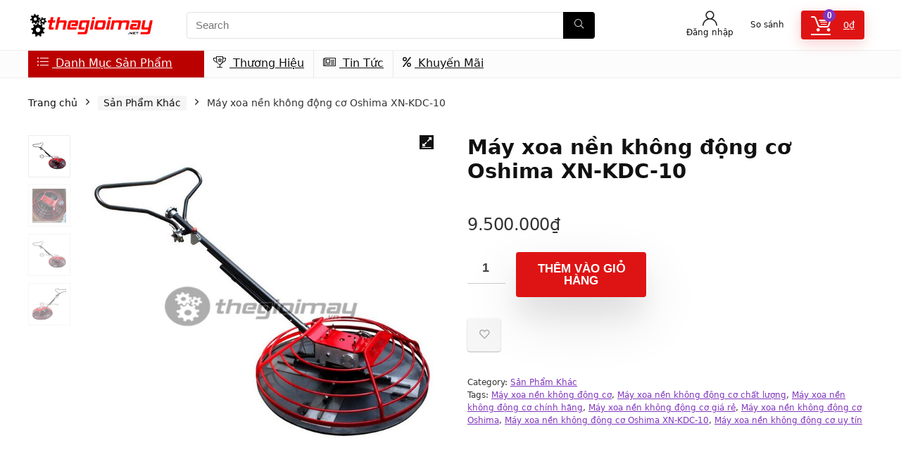

--- FILE ---
content_type: text/html; charset=UTF-8
request_url: https://thegioimay.net/san-pham/may-xoa-nen-khong-dong-co-oshima-xn-kdc-10/
body_size: 23976
content:
<!DOCTYPE html>
<html lang="vi">
<head>
<meta charset="UTF-8" />
<meta name="viewport" content="width=device-width, initial-scale=1.0" />
<!-- feeds & pingback -->
<link rel="profile" href="http://gmpg.org/xfn/11" />
<link rel="pingback" href="https://thegioimay.net/xmlrpc.php" />
<title>Máy xoa nền không động cơ Oshima XN-KDC-10 &#8211; Thegioimay.net</title>
<meta name='robots' content='max-image-preview:large' />
	<style>img:is([sizes="auto" i], [sizes^="auto," i]) { contain-intrinsic-size: 3000px 1500px }</style>
	<link rel="alternate" type="application/rss+xml" title="Dòng thông tin Thegioimay.net &raquo;" href="https://thegioimay.net/feed/" />
<link rel="alternate" type="application/rss+xml" title="Thegioimay.net &raquo; Dòng bình luận" href="https://thegioimay.net/comments/feed/" />
<link rel="alternate" type="application/rss+xml" title="Thegioimay.net &raquo; Máy xoa nền không động cơ Oshima XN-KDC-10 Dòng bình luận" href="https://thegioimay.net/san-pham/may-xoa-nen-khong-dong-co-oshima-xn-kdc-10/feed/" />
<script type="text/javascript">
/* <![CDATA[ */
window._wpemojiSettings = {"baseUrl":"https:\/\/s.w.org\/images\/core\/emoji\/15.0.3\/72x72\/","ext":".png","svgUrl":"https:\/\/s.w.org\/images\/core\/emoji\/15.0.3\/svg\/","svgExt":".svg","source":{"concatemoji":"https:\/\/thegioimay.net\/wp-includes\/js\/wp-emoji-release.min.js?ver=13a8f11291af514c4b3e30e04cee446e"}};
/*! This file is auto-generated */
!function(i,n){var o,s,e;function c(e){try{var t={supportTests:e,timestamp:(new Date).valueOf()};sessionStorage.setItem(o,JSON.stringify(t))}catch(e){}}function p(e,t,n){e.clearRect(0,0,e.canvas.width,e.canvas.height),e.fillText(t,0,0);var t=new Uint32Array(e.getImageData(0,0,e.canvas.width,e.canvas.height).data),r=(e.clearRect(0,0,e.canvas.width,e.canvas.height),e.fillText(n,0,0),new Uint32Array(e.getImageData(0,0,e.canvas.width,e.canvas.height).data));return t.every(function(e,t){return e===r[t]})}function u(e,t,n){switch(t){case"flag":return n(e,"\ud83c\udff3\ufe0f\u200d\u26a7\ufe0f","\ud83c\udff3\ufe0f\u200b\u26a7\ufe0f")?!1:!n(e,"\ud83c\uddfa\ud83c\uddf3","\ud83c\uddfa\u200b\ud83c\uddf3")&&!n(e,"\ud83c\udff4\udb40\udc67\udb40\udc62\udb40\udc65\udb40\udc6e\udb40\udc67\udb40\udc7f","\ud83c\udff4\u200b\udb40\udc67\u200b\udb40\udc62\u200b\udb40\udc65\u200b\udb40\udc6e\u200b\udb40\udc67\u200b\udb40\udc7f");case"emoji":return!n(e,"\ud83d\udc26\u200d\u2b1b","\ud83d\udc26\u200b\u2b1b")}return!1}function f(e,t,n){var r="undefined"!=typeof WorkerGlobalScope&&self instanceof WorkerGlobalScope?new OffscreenCanvas(300,150):i.createElement("canvas"),a=r.getContext("2d",{willReadFrequently:!0}),o=(a.textBaseline="top",a.font="600 32px Arial",{});return e.forEach(function(e){o[e]=t(a,e,n)}),o}function t(e){var t=i.createElement("script");t.src=e,t.defer=!0,i.head.appendChild(t)}"undefined"!=typeof Promise&&(o="wpEmojiSettingsSupports",s=["flag","emoji"],n.supports={everything:!0,everythingExceptFlag:!0},e=new Promise(function(e){i.addEventListener("DOMContentLoaded",e,{once:!0})}),new Promise(function(t){var n=function(){try{var e=JSON.parse(sessionStorage.getItem(o));if("object"==typeof e&&"number"==typeof e.timestamp&&(new Date).valueOf()<e.timestamp+604800&&"object"==typeof e.supportTests)return e.supportTests}catch(e){}return null}();if(!n){if("undefined"!=typeof Worker&&"undefined"!=typeof OffscreenCanvas&&"undefined"!=typeof URL&&URL.createObjectURL&&"undefined"!=typeof Blob)try{var e="postMessage("+f.toString()+"("+[JSON.stringify(s),u.toString(),p.toString()].join(",")+"));",r=new Blob([e],{type:"text/javascript"}),a=new Worker(URL.createObjectURL(r),{name:"wpTestEmojiSupports"});return void(a.onmessage=function(e){c(n=e.data),a.terminate(),t(n)})}catch(e){}c(n=f(s,u,p))}t(n)}).then(function(e){for(var t in e)n.supports[t]=e[t],n.supports.everything=n.supports.everything&&n.supports[t],"flag"!==t&&(n.supports.everythingExceptFlag=n.supports.everythingExceptFlag&&n.supports[t]);n.supports.everythingExceptFlag=n.supports.everythingExceptFlag&&!n.supports.flag,n.DOMReady=!1,n.readyCallback=function(){n.DOMReady=!0}}).then(function(){return e}).then(function(){var e;n.supports.everything||(n.readyCallback(),(e=n.source||{}).concatemoji?t(e.concatemoji):e.wpemoji&&e.twemoji&&(t(e.twemoji),t(e.wpemoji)))}))}((window,document),window._wpemojiSettings);
/* ]]> */
</script>
<style id='wp-emoji-styles-inline-css' type='text/css'>

	img.wp-smiley, img.emoji {
		display: inline !important;
		border: none !important;
		box-shadow: none !important;
		height: 1em !important;
		width: 1em !important;
		margin: 0 0.07em !important;
		vertical-align: -0.1em !important;
		background: none !important;
		padding: 0 !important;
	}
</style>
<link rel='stylesheet' id='wp-block-library-css' href='https://thegioimay.net/wp-includes/css/dist/block-library/style.min.css?ver=13a8f11291af514c4b3e30e04cee446e' type='text/css' media='all' />
<style id='global-styles-inline-css' type='text/css'>
:root{--wp--preset--aspect-ratio--square: 1;--wp--preset--aspect-ratio--4-3: 4/3;--wp--preset--aspect-ratio--3-4: 3/4;--wp--preset--aspect-ratio--3-2: 3/2;--wp--preset--aspect-ratio--2-3: 2/3;--wp--preset--aspect-ratio--16-9: 16/9;--wp--preset--aspect-ratio--9-16: 9/16;--wp--preset--color--black: #000000;--wp--preset--color--cyan-bluish-gray: #abb8c3;--wp--preset--color--white: #ffffff;--wp--preset--color--pale-pink: #f78da7;--wp--preset--color--vivid-red: #cf2e2e;--wp--preset--color--luminous-vivid-orange: #ff6900;--wp--preset--color--luminous-vivid-amber: #fcb900;--wp--preset--color--light-green-cyan: #7bdcb5;--wp--preset--color--vivid-green-cyan: #00d084;--wp--preset--color--pale-cyan-blue: #8ed1fc;--wp--preset--color--vivid-cyan-blue: #0693e3;--wp--preset--color--vivid-purple: #9b51e0;--wp--preset--color--main: var(--rehub-main-color);--wp--preset--color--secondary: var(--rehub-sec-color);--wp--preset--color--buttonmain: var(--rehub-main-btn-bg);--wp--preset--color--cyan-grey: #abb8c3;--wp--preset--color--orange-light: #fcb900;--wp--preset--color--red: #cf2e2e;--wp--preset--color--red-bright: #f04057;--wp--preset--color--vivid-green: #00d084;--wp--preset--color--orange: #ff6900;--wp--preset--color--blue: #0693e3;--wp--preset--gradient--vivid-cyan-blue-to-vivid-purple: linear-gradient(135deg,rgba(6,147,227,1) 0%,rgb(155,81,224) 100%);--wp--preset--gradient--light-green-cyan-to-vivid-green-cyan: linear-gradient(135deg,rgb(122,220,180) 0%,rgb(0,208,130) 100%);--wp--preset--gradient--luminous-vivid-amber-to-luminous-vivid-orange: linear-gradient(135deg,rgba(252,185,0,1) 0%,rgba(255,105,0,1) 100%);--wp--preset--gradient--luminous-vivid-orange-to-vivid-red: linear-gradient(135deg,rgba(255,105,0,1) 0%,rgb(207,46,46) 100%);--wp--preset--gradient--very-light-gray-to-cyan-bluish-gray: linear-gradient(135deg,rgb(238,238,238) 0%,rgb(169,184,195) 100%);--wp--preset--gradient--cool-to-warm-spectrum: linear-gradient(135deg,rgb(74,234,220) 0%,rgb(151,120,209) 20%,rgb(207,42,186) 40%,rgb(238,44,130) 60%,rgb(251,105,98) 80%,rgb(254,248,76) 100%);--wp--preset--gradient--blush-light-purple: linear-gradient(135deg,rgb(255,206,236) 0%,rgb(152,150,240) 100%);--wp--preset--gradient--blush-bordeaux: linear-gradient(135deg,rgb(254,205,165) 0%,rgb(254,45,45) 50%,rgb(107,0,62) 100%);--wp--preset--gradient--luminous-dusk: linear-gradient(135deg,rgb(255,203,112) 0%,rgb(199,81,192) 50%,rgb(65,88,208) 100%);--wp--preset--gradient--pale-ocean: linear-gradient(135deg,rgb(255,245,203) 0%,rgb(182,227,212) 50%,rgb(51,167,181) 100%);--wp--preset--gradient--electric-grass: linear-gradient(135deg,rgb(202,248,128) 0%,rgb(113,206,126) 100%);--wp--preset--gradient--midnight: linear-gradient(135deg,rgb(2,3,129) 0%,rgb(40,116,252) 100%);--wp--preset--font-size--small: 13px;--wp--preset--font-size--medium: 20px;--wp--preset--font-size--large: 36px;--wp--preset--font-size--x-large: 42px;--wp--preset--font-family--system-font: Roboto,"Helvetica Neue",-apple-system,system-ui,BlinkMacSystemFont,"Segoe UI",Oxygen-Sans,sans-serif;--wp--preset--font-family--rh-nav-font: var(--rehub-nav-font,Roboto,"Helvetica Neue",-apple-system,system-ui,BlinkMacSystemFont,"Segoe UI",Oxygen-Sans,sans-serif);--wp--preset--font-family--rh-head-font: var(--rehub-head-font,Roboto,"Helvetica Neue",-apple-system,system-ui,BlinkMacSystemFont,"Segoe UI",Oxygen-Sans,sans-serif);--wp--preset--font-family--rh-btn-font: var(--rehub-btn-font,Roboto,"Helvetica Neue",-apple-system,system-ui,BlinkMacSystemFont,"Segoe UI",Oxygen-Sans,sans-serif);--wp--preset--font-family--rh-body-font: var(--rehub-body-font,Roboto,"Helvetica Neue",-apple-system,system-ui,BlinkMacSystemFont,"Segoe UI",Oxygen-Sans,sans-serif);--wp--preset--font-family--inter: "Inter", sans-serif;--wp--preset--font-family--cardo: Cardo;--wp--preset--spacing--20: 0.44rem;--wp--preset--spacing--30: 0.67rem;--wp--preset--spacing--40: 1rem;--wp--preset--spacing--50: 1.5rem;--wp--preset--spacing--60: 2.25rem;--wp--preset--spacing--70: 3.38rem;--wp--preset--spacing--80: 5.06rem;--wp--preset--shadow--natural: 6px 6px 9px rgba(0, 0, 0, 0.2);--wp--preset--shadow--deep: 12px 12px 50px rgba(0, 0, 0, 0.4);--wp--preset--shadow--sharp: 6px 6px 0px rgba(0, 0, 0, 0.2);--wp--preset--shadow--outlined: 6px 6px 0px -3px rgba(255, 255, 255, 1), 6px 6px rgba(0, 0, 0, 1);--wp--preset--shadow--crisp: 6px 6px 0px rgba(0, 0, 0, 1);}:root { --wp--style--global--content-size: 760px;--wp--style--global--wide-size: 900px; }:where(body) { margin: 0; }.wp-site-blocks > .alignleft { float: left; margin-right: 2em; }.wp-site-blocks > .alignright { float: right; margin-left: 2em; }.wp-site-blocks > .aligncenter { justify-content: center; margin-left: auto; margin-right: auto; }:where(.is-layout-flex){gap: 0.5em;}:where(.is-layout-grid){gap: 0.5em;}.is-layout-flow > .alignleft{float: left;margin-inline-start: 0;margin-inline-end: 2em;}.is-layout-flow > .alignright{float: right;margin-inline-start: 2em;margin-inline-end: 0;}.is-layout-flow > .aligncenter{margin-left: auto !important;margin-right: auto !important;}.is-layout-constrained > .alignleft{float: left;margin-inline-start: 0;margin-inline-end: 2em;}.is-layout-constrained > .alignright{float: right;margin-inline-start: 2em;margin-inline-end: 0;}.is-layout-constrained > .aligncenter{margin-left: auto !important;margin-right: auto !important;}.is-layout-constrained > :where(:not(.alignleft):not(.alignright):not(.alignfull)){max-width: var(--wp--style--global--content-size);margin-left: auto !important;margin-right: auto !important;}.is-layout-constrained > .alignwide{max-width: var(--wp--style--global--wide-size);}body .is-layout-flex{display: flex;}.is-layout-flex{flex-wrap: wrap;align-items: center;}.is-layout-flex > :is(*, div){margin: 0;}body .is-layout-grid{display: grid;}.is-layout-grid > :is(*, div){margin: 0;}body{padding-top: 0px;padding-right: 0px;padding-bottom: 0px;padding-left: 0px;}a:where(:not(.wp-element-button)){text-decoration: none;}h1{font-size: 29px;line-height: 34px;margin-top: 10px;margin-bottom: 31px;}h2{font-size: 25px;line-height: 31px;margin-top: 10px;margin-bottom: 31px;}h3{font-size: 20px;line-height: 28px;margin-top: 10px;margin-bottom: 25px;}h4{font-size: 18px;line-height: 24px;margin-top: 10px;margin-bottom: 18px;}h5{font-size: 16px;line-height: 20px;margin-top: 10px;margin-bottom: 15px;}h6{font-size: 14px;line-height: 20px;margin-top: 0px;margin-bottom: 10px;}:root :where(.wp-element-button, .wp-block-button__link){background-color: #32373c;border-width: 0;color: #fff;font-family: inherit;font-size: inherit;line-height: inherit;padding: calc(0.667em + 2px) calc(1.333em + 2px);text-decoration: none;}.has-black-color{color: var(--wp--preset--color--black) !important;}.has-cyan-bluish-gray-color{color: var(--wp--preset--color--cyan-bluish-gray) !important;}.has-white-color{color: var(--wp--preset--color--white) !important;}.has-pale-pink-color{color: var(--wp--preset--color--pale-pink) !important;}.has-vivid-red-color{color: var(--wp--preset--color--vivid-red) !important;}.has-luminous-vivid-orange-color{color: var(--wp--preset--color--luminous-vivid-orange) !important;}.has-luminous-vivid-amber-color{color: var(--wp--preset--color--luminous-vivid-amber) !important;}.has-light-green-cyan-color{color: var(--wp--preset--color--light-green-cyan) !important;}.has-vivid-green-cyan-color{color: var(--wp--preset--color--vivid-green-cyan) !important;}.has-pale-cyan-blue-color{color: var(--wp--preset--color--pale-cyan-blue) !important;}.has-vivid-cyan-blue-color{color: var(--wp--preset--color--vivid-cyan-blue) !important;}.has-vivid-purple-color{color: var(--wp--preset--color--vivid-purple) !important;}.has-main-color{color: var(--wp--preset--color--main) !important;}.has-secondary-color{color: var(--wp--preset--color--secondary) !important;}.has-buttonmain-color{color: var(--wp--preset--color--buttonmain) !important;}.has-cyan-grey-color{color: var(--wp--preset--color--cyan-grey) !important;}.has-orange-light-color{color: var(--wp--preset--color--orange-light) !important;}.has-red-color{color: var(--wp--preset--color--red) !important;}.has-red-bright-color{color: var(--wp--preset--color--red-bright) !important;}.has-vivid-green-color{color: var(--wp--preset--color--vivid-green) !important;}.has-orange-color{color: var(--wp--preset--color--orange) !important;}.has-blue-color{color: var(--wp--preset--color--blue) !important;}.has-black-background-color{background-color: var(--wp--preset--color--black) !important;}.has-cyan-bluish-gray-background-color{background-color: var(--wp--preset--color--cyan-bluish-gray) !important;}.has-white-background-color{background-color: var(--wp--preset--color--white) !important;}.has-pale-pink-background-color{background-color: var(--wp--preset--color--pale-pink) !important;}.has-vivid-red-background-color{background-color: var(--wp--preset--color--vivid-red) !important;}.has-luminous-vivid-orange-background-color{background-color: var(--wp--preset--color--luminous-vivid-orange) !important;}.has-luminous-vivid-amber-background-color{background-color: var(--wp--preset--color--luminous-vivid-amber) !important;}.has-light-green-cyan-background-color{background-color: var(--wp--preset--color--light-green-cyan) !important;}.has-vivid-green-cyan-background-color{background-color: var(--wp--preset--color--vivid-green-cyan) !important;}.has-pale-cyan-blue-background-color{background-color: var(--wp--preset--color--pale-cyan-blue) !important;}.has-vivid-cyan-blue-background-color{background-color: var(--wp--preset--color--vivid-cyan-blue) !important;}.has-vivid-purple-background-color{background-color: var(--wp--preset--color--vivid-purple) !important;}.has-main-background-color{background-color: var(--wp--preset--color--main) !important;}.has-secondary-background-color{background-color: var(--wp--preset--color--secondary) !important;}.has-buttonmain-background-color{background-color: var(--wp--preset--color--buttonmain) !important;}.has-cyan-grey-background-color{background-color: var(--wp--preset--color--cyan-grey) !important;}.has-orange-light-background-color{background-color: var(--wp--preset--color--orange-light) !important;}.has-red-background-color{background-color: var(--wp--preset--color--red) !important;}.has-red-bright-background-color{background-color: var(--wp--preset--color--red-bright) !important;}.has-vivid-green-background-color{background-color: var(--wp--preset--color--vivid-green) !important;}.has-orange-background-color{background-color: var(--wp--preset--color--orange) !important;}.has-blue-background-color{background-color: var(--wp--preset--color--blue) !important;}.has-black-border-color{border-color: var(--wp--preset--color--black) !important;}.has-cyan-bluish-gray-border-color{border-color: var(--wp--preset--color--cyan-bluish-gray) !important;}.has-white-border-color{border-color: var(--wp--preset--color--white) !important;}.has-pale-pink-border-color{border-color: var(--wp--preset--color--pale-pink) !important;}.has-vivid-red-border-color{border-color: var(--wp--preset--color--vivid-red) !important;}.has-luminous-vivid-orange-border-color{border-color: var(--wp--preset--color--luminous-vivid-orange) !important;}.has-luminous-vivid-amber-border-color{border-color: var(--wp--preset--color--luminous-vivid-amber) !important;}.has-light-green-cyan-border-color{border-color: var(--wp--preset--color--light-green-cyan) !important;}.has-vivid-green-cyan-border-color{border-color: var(--wp--preset--color--vivid-green-cyan) !important;}.has-pale-cyan-blue-border-color{border-color: var(--wp--preset--color--pale-cyan-blue) !important;}.has-vivid-cyan-blue-border-color{border-color: var(--wp--preset--color--vivid-cyan-blue) !important;}.has-vivid-purple-border-color{border-color: var(--wp--preset--color--vivid-purple) !important;}.has-main-border-color{border-color: var(--wp--preset--color--main) !important;}.has-secondary-border-color{border-color: var(--wp--preset--color--secondary) !important;}.has-buttonmain-border-color{border-color: var(--wp--preset--color--buttonmain) !important;}.has-cyan-grey-border-color{border-color: var(--wp--preset--color--cyan-grey) !important;}.has-orange-light-border-color{border-color: var(--wp--preset--color--orange-light) !important;}.has-red-border-color{border-color: var(--wp--preset--color--red) !important;}.has-red-bright-border-color{border-color: var(--wp--preset--color--red-bright) !important;}.has-vivid-green-border-color{border-color: var(--wp--preset--color--vivid-green) !important;}.has-orange-border-color{border-color: var(--wp--preset--color--orange) !important;}.has-blue-border-color{border-color: var(--wp--preset--color--blue) !important;}.has-vivid-cyan-blue-to-vivid-purple-gradient-background{background: var(--wp--preset--gradient--vivid-cyan-blue-to-vivid-purple) !important;}.has-light-green-cyan-to-vivid-green-cyan-gradient-background{background: var(--wp--preset--gradient--light-green-cyan-to-vivid-green-cyan) !important;}.has-luminous-vivid-amber-to-luminous-vivid-orange-gradient-background{background: var(--wp--preset--gradient--luminous-vivid-amber-to-luminous-vivid-orange) !important;}.has-luminous-vivid-orange-to-vivid-red-gradient-background{background: var(--wp--preset--gradient--luminous-vivid-orange-to-vivid-red) !important;}.has-very-light-gray-to-cyan-bluish-gray-gradient-background{background: var(--wp--preset--gradient--very-light-gray-to-cyan-bluish-gray) !important;}.has-cool-to-warm-spectrum-gradient-background{background: var(--wp--preset--gradient--cool-to-warm-spectrum) !important;}.has-blush-light-purple-gradient-background{background: var(--wp--preset--gradient--blush-light-purple) !important;}.has-blush-bordeaux-gradient-background{background: var(--wp--preset--gradient--blush-bordeaux) !important;}.has-luminous-dusk-gradient-background{background: var(--wp--preset--gradient--luminous-dusk) !important;}.has-pale-ocean-gradient-background{background: var(--wp--preset--gradient--pale-ocean) !important;}.has-electric-grass-gradient-background{background: var(--wp--preset--gradient--electric-grass) !important;}.has-midnight-gradient-background{background: var(--wp--preset--gradient--midnight) !important;}.has-small-font-size{font-size: var(--wp--preset--font-size--small) !important;}.has-medium-font-size{font-size: var(--wp--preset--font-size--medium) !important;}.has-large-font-size{font-size: var(--wp--preset--font-size--large) !important;}.has-x-large-font-size{font-size: var(--wp--preset--font-size--x-large) !important;}.has-system-font-font-family{font-family: var(--wp--preset--font-family--system-font) !important;}.has-rh-nav-font-font-family{font-family: var(--wp--preset--font-family--rh-nav-font) !important;}.has-rh-head-font-font-family{font-family: var(--wp--preset--font-family--rh-head-font) !important;}.has-rh-btn-font-font-family{font-family: var(--wp--preset--font-family--rh-btn-font) !important;}.has-rh-body-font-font-family{font-family: var(--wp--preset--font-family--rh-body-font) !important;}.has-inter-font-family{font-family: var(--wp--preset--font-family--inter) !important;}.has-cardo-font-family{font-family: var(--wp--preset--font-family--cardo) !important;}
:where(.wp-block-post-template.is-layout-flex){gap: 1.25em;}:where(.wp-block-post-template.is-layout-grid){gap: 1.25em;}
:where(.wp-block-columns.is-layout-flex){gap: 2em;}:where(.wp-block-columns.is-layout-grid){gap: 2em;}
:root :where(.wp-block-pullquote){font-size: 1.5em;line-height: 1.6;}
:root :where(.wp-block-post-title){margin-top: 4px;margin-right: 0;margin-bottom: 15px;margin-left: 0;}
:root :where(.wp-block-image){margin-top: 0px;margin-bottom: 31px;}
:root :where(.wp-block-media-text){margin-top: 0px;margin-bottom: 31px;}
:root :where(.wp-block-post-content){font-size: 16px;line-height: 28px;}
:root :where(p){font-size: 16px;line-height: 28px;}
</style>
<link rel='stylesheet' id='photoswipe-css' href='https://thegioimay.net/wp-content/plugins/woocommerce/assets/css/photoswipe/photoswipe.min.css?ver=9.7.2' type='text/css' media='all' />
<link rel='stylesheet' id='photoswipe-default-skin-css' href='https://thegioimay.net/wp-content/plugins/woocommerce/assets/css/photoswipe/default-skin/default-skin.min.css?ver=9.7.2' type='text/css' media='all' />
<style id='woocommerce-inline-inline-css' type='text/css'>
.woocommerce form .form-row .required { visibility: visible; }
</style>
<link rel='stylesheet' id='brands-styles-css' href='https://thegioimay.net/wp-content/plugins/woocommerce/assets/css/brands.css?ver=9.7.2' type='text/css' media='all' />
<link rel='stylesheet' id='parent-style-css' href='https://thegioimay.net/wp-content/themes/rehub-theme/style.css?ver=13a8f11291af514c4b3e30e04cee446e' type='text/css' media='all' />
<style id='akismet-widget-style-inline-css' type='text/css'>

			.a-stats {
				--akismet-color-mid-green: #357b49;
				--akismet-color-white: #fff;
				--akismet-color-light-grey: #f6f7f7;

				max-width: 350px;
				width: auto;
			}

			.a-stats * {
				all: unset;
				box-sizing: border-box;
			}

			.a-stats strong {
				font-weight: 600;
			}

			.a-stats a.a-stats__link,
			.a-stats a.a-stats__link:visited,
			.a-stats a.a-stats__link:active {
				background: var(--akismet-color-mid-green);
				border: none;
				box-shadow: none;
				border-radius: 8px;
				color: var(--akismet-color-white);
				cursor: pointer;
				display: block;
				font-family: -apple-system, BlinkMacSystemFont, 'Segoe UI', 'Roboto', 'Oxygen-Sans', 'Ubuntu', 'Cantarell', 'Helvetica Neue', sans-serif;
				font-weight: 500;
				padding: 12px;
				text-align: center;
				text-decoration: none;
				transition: all 0.2s ease;
			}

			/* Extra specificity to deal with TwentyTwentyOne focus style */
			.widget .a-stats a.a-stats__link:focus {
				background: var(--akismet-color-mid-green);
				color: var(--akismet-color-white);
				text-decoration: none;
			}

			.a-stats a.a-stats__link:hover {
				filter: brightness(110%);
				box-shadow: 0 4px 12px rgba(0, 0, 0, 0.06), 0 0 2px rgba(0, 0, 0, 0.16);
			}

			.a-stats .count {
				color: var(--akismet-color-white);
				display: block;
				font-size: 1.5em;
				line-height: 1.4;
				padding: 0 13px;
				white-space: nowrap;
			}
		
</style>
<link rel='stylesheet' id='rhstyle-css' href='https://thegioimay.net/wp-content/themes/rehub-blankchild/style.css?ver=19.8.7' type='text/css' media='all' />
<link rel='stylesheet' id='rehubicons-css' href='https://thegioimay.net/wp-content/themes/rehub-theme/iconstyle.css?ver=19.8.7' type='text/css' media='all' />
<link rel='stylesheet' id='rhajaxsearch-css' href='https://thegioimay.net/wp-content/themes/rehub-theme/css/ajaxsearch.css?ver=19.8.7' type='text/css' media='all' />
<link rel='stylesheet' id='rhelementor-css' href='https://thegioimay.net/wp-content/themes/rehub-theme/css/elementor.css?ver=1.0' type='text/css' media='all' />
<link rel='stylesheet' id='rehub-woocommerce-css' href='https://thegioimay.net/wp-content/themes/rehub-theme/css/woocommerce.css?ver=19.8.7' type='text/css' media='all' />
<link rel='stylesheet' id='rhslidingpanel-css' href='https://thegioimay.net/wp-content/themes/rehub-theme/css/slidingpanel.css?ver=1.0' type='text/css' media='all' />
<link rel='stylesheet' id='rhquantity-css' href='https://thegioimay.net/wp-content/themes/rehub-theme/css/quantity.css?ver=1.5' type='text/css' media='all' />
<link rel='stylesheet' id='rhwoosingle-css' href='https://thegioimay.net/wp-content/themes/rehub-theme/css/woosingle.css?ver=19.8.7' type='text/css' media='all' />
<script type="text/javascript" src="https://thegioimay.net/wp-includes/js/jquery/jquery.min.js?ver=3.7.1" id="jquery-core-js"></script>
<script type="text/javascript" src="https://thegioimay.net/wp-includes/js/jquery/jquery-migrate.min.js?ver=3.4.1" id="jquery-migrate-js"></script>
<script type="text/javascript" id="rehub-postview-js-extra">
/* <![CDATA[ */
var postviewvar = {"rhpost_ajax_url":"https:\/\/thegioimay.net\/wp-content\/plugins\/rehub-framework\/includes\/rehub_ajax.php","post_id":"21045"};
/* ]]> */
</script>
<script type="text/javascript" src="https://thegioimay.net/wp-content/plugins/rehub-framework/assets/js/postviews.js?ver=13a8f11291af514c4b3e30e04cee446e" id="rehub-postview-js"></script>
<script type="text/javascript" src="https://thegioimay.net/wp-content/plugins/woocommerce/assets/js/jquery-blockui/jquery.blockUI.min.js?ver=2.7.0-wc.9.7.2" id="jquery-blockui-js" defer="defer" data-wp-strategy="defer"></script>
<script type="text/javascript" id="wc-add-to-cart-js-extra">
/* <![CDATA[ */
var wc_add_to_cart_params = {"ajax_url":"\/wp-admin\/admin-ajax.php","wc_ajax_url":"\/?wc-ajax=%%endpoint%%","i18n_view_cart":"Xem gi\u1ecf h\u00e0ng","cart_url":"https:\/\/thegioimay.net\/gio-hang\/","is_cart":"","cart_redirect_after_add":"no","i18n_added_to_cart":"Has been added to cart."};
/* ]]> */
</script>
<script type="text/javascript" src="https://thegioimay.net/wp-content/plugins/woocommerce/assets/js/frontend/add-to-cart.min.js?ver=9.7.2" id="wc-add-to-cart-js" defer="defer" data-wp-strategy="defer"></script>
<script type="text/javascript" src="https://thegioimay.net/wp-content/plugins/woocommerce/assets/js/zoom/jquery.zoom.min.js?ver=1.7.21-wc.9.7.2" id="zoom-js" defer="defer" data-wp-strategy="defer"></script>
<script type="text/javascript" src="https://thegioimay.net/wp-content/plugins/woocommerce/assets/js/flexslider/jquery.flexslider.min.js?ver=2.7.2-wc.9.7.2" id="flexslider-js" defer="defer" data-wp-strategy="defer"></script>
<script type="text/javascript" src="https://thegioimay.net/wp-content/plugins/woocommerce/assets/js/photoswipe/photoswipe.min.js?ver=4.1.1-wc.9.7.2" id="photoswipe-js" defer="defer" data-wp-strategy="defer"></script>
<script type="text/javascript" src="https://thegioimay.net/wp-content/plugins/woocommerce/assets/js/photoswipe/photoswipe-ui-default.min.js?ver=4.1.1-wc.9.7.2" id="photoswipe-ui-default-js" defer="defer" data-wp-strategy="defer"></script>
<script type="text/javascript" id="wc-single-product-js-extra">
/* <![CDATA[ */
var wc_single_product_params = {"i18n_required_rating_text":"Vui l\u00f2ng ch\u1ecdn m\u1ed9t m\u1ee9c \u0111\u00e1nh gi\u00e1","i18n_rating_options":["1 tr\u00ean 5 sao","2 tr\u00ean 5 sao","3 tr\u00ean 5 sao","4 tr\u00ean 5 sao","5 tr\u00ean 5 sao"],"i18n_product_gallery_trigger_text":"Xem th\u01b0 vi\u1ec7n \u1ea3nh to\u00e0n m\u00e0n h\u00ecnh","review_rating_required":"yes","flexslider":{"rtl":false,"animation":"slide","smoothHeight":true,"directionNav":false,"controlNav":"thumbnails","slideshow":false,"animationSpeed":500,"animationLoop":false,"allowOneSlide":false},"zoom_enabled":"1","zoom_options":[],"photoswipe_enabled":"1","photoswipe_options":{"shareEl":false,"closeOnScroll":false,"history":false,"hideAnimationDuration":0,"showAnimationDuration":0},"flexslider_enabled":"1"};
/* ]]> */
</script>
<script type="text/javascript" src="https://thegioimay.net/wp-content/plugins/woocommerce/assets/js/frontend/single-product.min.js?ver=9.7.2" id="wc-single-product-js" defer="defer" data-wp-strategy="defer"></script>
<script type="text/javascript" src="https://thegioimay.net/wp-content/plugins/woocommerce/assets/js/js-cookie/js.cookie.min.js?ver=2.1.4-wc.9.7.2" id="js-cookie-js" defer="defer" data-wp-strategy="defer"></script>
<script type="text/javascript" id="woocommerce-js-extra">
/* <![CDATA[ */
var woocommerce_params = {"ajax_url":"\/wp-admin\/admin-ajax.php","wc_ajax_url":"\/?wc-ajax=%%endpoint%%","i18n_password_show":"Hi\u1ec3n th\u1ecb m\u1eadt kh\u1ea9u","i18n_password_hide":"\u1ea8n m\u1eadt kh\u1ea9u"};
/* ]]> */
</script>
<script type="text/javascript" src="https://thegioimay.net/wp-content/plugins/woocommerce/assets/js/frontend/woocommerce.min.js?ver=9.7.2" id="woocommerce-js" defer="defer" data-wp-strategy="defer"></script>
<script type="text/javascript" id="wc-cart-fragments-js-extra">
/* <![CDATA[ */
var wc_cart_fragments_params = {"ajax_url":"\/wp-admin\/admin-ajax.php","wc_ajax_url":"\/?wc-ajax=%%endpoint%%","cart_hash_key":"wc_cart_hash_67b58a23c3c5d3efb13f97bdcb1c721d","fragment_name":"wc_fragments_67b58a23c3c5d3efb13f97bdcb1c721d","request_timeout":"5000"};
/* ]]> */
</script>
<script type="text/javascript" src="https://thegioimay.net/wp-content/plugins/woocommerce/assets/js/frontend/cart-fragments.min.js?ver=9.7.2" id="wc-cart-fragments-js" defer="defer" data-wp-strategy="defer"></script>
<link rel="https://api.w.org/" href="https://thegioimay.net/wp-json/" /><link rel="alternate" title="JSON" type="application/json" href="https://thegioimay.net/wp-json/wp/v2/product/21045" /><link rel="EditURI" type="application/rsd+xml" title="RSD" href="https://thegioimay.net/xmlrpc.php?rsd" />

<link rel="canonical" href="https://thegioimay.net/san-pham/may-xoa-nen-khong-dong-co-oshima-xn-kdc-10/" />
<link rel='shortlink' href='https://thegioimay.net/?p=21045' />
<link rel="alternate" title="oNhúng (JSON)" type="application/json+oembed" href="https://thegioimay.net/wp-json/oembed/1.0/embed?url=https%3A%2F%2Fthegioimay.net%2Fsan-pham%2Fmay-xoa-nen-khong-dong-co-oshima-xn-kdc-10%2F" />
<link rel="alternate" title="oNhúng (XML)" type="text/xml+oembed" href="https://thegioimay.net/wp-json/oembed/1.0/embed?url=https%3A%2F%2Fthegioimay.net%2Fsan-pham%2Fmay-xoa-nen-khong-dong-co-oshima-xn-kdc-10%2F&#038;format=xml" />
<link rel="preload" href="https://thegioimay.net/wp-content/themes/rehub-theme/fonts/rhicons.woff2?3oibrk" as="font" type="font/woff2" crossorigin="crossorigin"><style type="text/css"> nav.top_menu > ul > li > a{font-weight:normal;} .widget .title:after{border-bottom:2px solid #8035be;}.rehub-main-color-border,nav.top_menu > ul > li.vertical-menu.border-main-color .sub-menu,.rh-main-bg-hover:hover,.wp-block-quote,ul.def_btn_link_tabs li.active a,.wp-block-pullquote{border-color:#8035be;}.wpsm_promobox.rehub_promobox{border-left-color:#8035be!important;}.color_link{color:#8035be !important;}.featured_slider:hover .score,article.post .wpsm_toplist_heading:before{border-color:#8035be;}.btn_more:hover,.tw-pagination .current{border:1px solid #8035be;color:#fff}.rehub_woo_review .rehub_woo_tabs_menu li.current{border-top:3px solid #8035be;}.gallery-pics .gp-overlay{box-shadow:0 0 0 4px #8035be inset;}.post .rehub_woo_tabs_menu li.current,.woocommerce div.product .woocommerce-tabs ul.tabs li.active{border-top:2px solid #8035be;}.rething_item a.cat{border-bottom-color:#8035be}nav.top_menu ul li ul.sub-menu{border-bottom:2px solid #8035be;}.widget.deal_daywoo,.elementor-widget-wpsm_woofeatured .deal_daywoo{border:3px solid #8035be;padding:20px;background:#fff;}.deal_daywoo .wpsm-bar-bar{background-color:#8035be !important} #buddypress div.item-list-tabs ul li.selected a span,#buddypress div.item-list-tabs ul li.current a span,#buddypress div.item-list-tabs ul li a span,.user-profile-div .user-menu-tab > li.active > a,.user-profile-div .user-menu-tab > li.active > a:focus,.user-profile-div .user-menu-tab > li.active > a:hover,.news_in_thumb:hover a.rh-label-string,.news_out_thumb:hover a.rh-label-string,.col-feat-grid:hover a.rh-label-string,.carousel-style-deal .re_carousel .controls,.re_carousel .controls:hover,.openedprevnext .postNavigation .postnavprev,.postNavigation .postnavprev:hover,.top_chart_pagination a.selected,.flex-control-paging li a.flex-active,.flex-control-paging li a:hover,.btn_more:hover,body .tabs-menu li:hover,body .tabs-menu li.current,.featured_slider:hover .score,#bbp_user_edit_submit,.bbp-topic-pagination a,.bbp-topic-pagination a,.custom-checkbox label.checked:after,.slider_post .caption,ul.postpagination li.active a,ul.postpagination li:hover a,ul.postpagination li a:focus,.top_theme h5 strong,.re_carousel .text:after,#topcontrol:hover,.main_slider .flex-overlay:hover a.read-more,.rehub_chimp #mc_embed_signup input#mc-embedded-subscribe,#rank_1.rank_count,#toplistmenu > ul li:before,.rehub_chimp:before,.wpsm-members > strong:first-child,.r_catbox_btn,.wpcf7 .wpcf7-submit,.wpsm_pretty_hover li:hover,.wpsm_pretty_hover li.current,.rehub-main-color-bg,.togglegreedybtn:after,.rh-bg-hover-color:hover a.rh-label-string,.rh-main-bg-hover:hover,.rh_wrapper_video_playlist .rh_video_currently_playing,.rh_wrapper_video_playlist .rh_video_currently_playing.rh_click_video:hover,.rtmedia-list-item .rtmedia-album-media-count,.tw-pagination .current,.dokan-dashboard .dokan-dash-sidebar ul.dokan-dashboard-menu li.active,.dokan-dashboard .dokan-dash-sidebar ul.dokan-dashboard-menu li:hover,.dokan-dashboard .dokan-dash-sidebar ul.dokan-dashboard-menu li.dokan-common-links a:hover,#ywqa-submit-question,.woocommerce .widget_price_filter .ui-slider .ui-slider-range,.rh-hov-bor-line > a:after,nav.top_menu > ul:not(.off-canvas) > li > a:after,.rh-border-line:after,.wpsm-table.wpsm-table-main-color table tr th,.rh-hov-bg-main-slide:before,.rh-hov-bg-main-slidecol .col_item:before,.mvx-tablink.active::before{background:#8035be;}@media (max-width:767px){.postNavigation .postnavprev{background:#8035be;}}.rh-main-bg-hover:hover,.rh-main-bg-hover:hover .whitehovered,.user-profile-div .user-menu-tab > li.active > a{color:#fff !important} a,.carousel-style-deal .deal-item .priced_block .price_count ins,nav.top_menu ul li.menu-item-has-children ul li.menu-item-has-children > a:before,.flexslider .fa-pulse,.footer-bottom .widget .f_menu li a:hover,.comment_form h3 a,.bbp-body li.bbp-forum-info > a:hover,.bbp-body li.bbp-topic-title > a:hover,#subscription-toggle a:before,#favorite-toggle a:before,.aff_offer_links .aff_name a,.rh-deal-price,.commentlist .comment-content small a,.related_articles .title_cat_related a,article em.emph,.campare_table table.one td strong.red,.sidebar .tabs-item .detail p a,.footer-bottom .widget .title span,footer p a,.welcome-frase strong,article.post .wpsm_toplist_heading:before,.post a.color_link,.categoriesbox:hover h3 a:after,.bbp-body li.bbp-forum-info > a,.bbp-body li.bbp-topic-title > a,.widget .title i,.woocommerce-MyAccount-navigation ul li.is-active a,.category-vendormenu li.current a,.deal_daywoo .title,.rehub-main-color,.wpsm_pretty_colored ul li.current a,.wpsm_pretty_colored ul li.current,.rh-heading-hover-color:hover h2 a,.rh-heading-hover-color:hover h3 a,.rh-heading-hover-color:hover h4 a,.rh-heading-hover-color:hover h5 a,.rh-heading-hover-color:hover h3,.rh-heading-hover-color:hover h2,.rh-heading-hover-color:hover h4,.rh-heading-hover-color:hover h5,.rh-heading-hover-color:hover .rh-heading-hover-item a,.rh-heading-icon:before,.widget_layered_nav ul li.chosen a:before,.wp-block-quote.is-style-large p,ul.page-numbers li span.current,ul.page-numbers li a:hover,ul.page-numbers li.active a,.page-link > span:not(.page-link-title),blockquote:not(.wp-block-quote) p,span.re_filtersort_btn:hover,span.active.re_filtersort_btn,.deal_daywoo .price,div.sortingloading:after{color:#8035be;} .page-link > span:not(.page-link-title),.widget.widget_affegg_widget .title,.widget.top_offers .title,.widget.cegg_widget_products .title,header .header_first_style .search form.search-form [type="submit"],header .header_eight_style .search form.search-form [type="submit"],.filter_home_pick span.active,.filter_home_pick span:hover,.filter_product_pick span.active,.filter_product_pick span:hover,.rh_tab_links a.active,.rh_tab_links a:hover,.wcv-navigation ul.menu li.active,.wcv-navigation ul.menu li:hover a,form.search-form [type="submit"],.rehub-sec-color-bg,input#ywqa-submit-question,input#ywqa-send-answer,.woocommerce button.button.alt,.tabsajax span.active.re_filtersort_btn,.wpsm-table.wpsm-table-sec-color table tr th,.rh-slider-arrow,.rh-hov-bg-sec-slide:before,.rh-hov-bg-sec-slidecol .col_item:before{background:#000000 !important;color:#fff !important;outline:0}.widget.widget_affegg_widget .title:after,.widget.top_offers .title:after,.widget.cegg_widget_products .title:after{border-top-color:#000000 !important;}.page-link > span:not(.page-link-title){border:1px solid #000000;}.page-link > span:not(.page-link-title),.header_first_style .search form.search-form [type="submit"] i{color:#fff !important;}.rh_tab_links a.active,.rh_tab_links a:hover,.rehub-sec-color-border,nav.top_menu > ul > li.vertical-menu.border-sec-color > .sub-menu,body .rh-slider-thumbs-item--active{border-color:#000000}.rh_wrapper_video_playlist .rh_video_currently_playing,.rh_wrapper_video_playlist .rh_video_currently_playing.rh_click_video:hover{background-color:#000000;box-shadow:1200px 0 0 #000000 inset;}.rehub-sec-color{color:#000000} form.search-form input[type="text"]{border-radius:4px}.news .priced_block .price_count,.blog_string .priced_block .price_count,.main_slider .price_count{margin-right:5px}.right_aff .priced_block .btn_offer_block,.right_aff .priced_block .price_count{border-radius:0 !important}form.search-form.product-search-form input[type="text"]{border-radius:4px 0 0 4px;}form.search-form [type="submit"]{border-radius:0 4px 4px 0;}.rtl form.search-form.product-search-form input[type="text"]{border-radius:0 4px 4px 0;}.rtl form.search-form [type="submit"]{border-radius:4px 0 0 4px;}.price_count,.rehub_offer_coupon,#buddypress .dir-search input[type=text],.gmw-form-wrapper input[type=text],.gmw-form-wrapper select,#buddypress a.button,.btn_more,#main_header .wpsm-button,#rh-header-cover-image .wpsm-button,#wcvendor_image_bg .wpsm-button,input[type="text"],textarea,input[type="tel"],input[type="password"],input[type="email"],input[type="url"],input[type="number"],.def_btn,input[type="submit"],input[type="button"],input[type="reset"],.rh_offer_list .offer_thumb .deal_img_wrap,.grid_onsale,.rehub-main-smooth,.re_filter_instore span.re_filtersort_btn:hover,.re_filter_instore span.active.re_filtersort_btn,#buddypress .standard-form input[type=text],#buddypress .standard-form textarea,.blacklabelprice{border-radius:4px}.news-community,.woocommerce .products.grid_woo .product,.rehub_chimp #mc_embed_signup input.email,#mc_embed_signup input#mc-embedded-subscribe,.rh_offer_list,.woo-tax-logo,#buddypress div.item-list-tabs ul li a,#buddypress form#whats-new-form,#buddypress div#invite-list,#buddypress #send-reply div.message-box,.rehub-sec-smooth,.rate-bar-bar,.rate-bar,#wcfm-main-contentainer #wcfm-content,.wcfm_welcomebox_header{border-radius:5px}#rhSplashSearch form.search-form input[type="text"],#rhSplashSearch form.search-form [type="submit"]{border-radius:0 !important} .woocommerce .woo-button-area .masked_coupon,.woocommerce a.woo_loop_btn,.woocommerce .button.checkout,.woocommerce input.button.alt,.woocommerce a.add_to_cart_button:not(.flat-woo-btn),.woocommerce-page a.add_to_cart_button:not(.flat-woo-btn),.woocommerce .single_add_to_cart_button,.woocommerce div.product form.cart .button,.woocommerce .checkout-button.button,.priced_block .btn_offer_block,.priced_block .button,.rh-deal-compact-btn,input.mdf_button,#buddypress input[type="submit"],#buddypress input[type="button"],#buddypress input[type="reset"],#buddypress button.submit,.wpsm-button.rehub_main_btn,.wcv-grid a.button,input.gmw-submit,#ws-plugin--s2member-profile-submit,#rtmedia_create_new_album,input[type="submit"].dokan-btn-theme,a.dokan-btn-theme,.dokan-btn-theme,#wcfm_membership_container a.wcfm_submit_button,.woocommerce button.button,.rehub-main-btn-bg,.woocommerce #payment #place_order,.wc-block-grid__product-add-to-cart.wp-block-button .wp-block-button__link{background:none #de1414 !important;color:#ffffff !important;fill:#ffffff !important;border:none !important;text-decoration:none !important;outline:0;box-shadow:-1px 6px 19px rgba(222,20,20,0.2) !important;border-radius:4px !important;}.rehub-main-btn-bg > a{color:#ffffff !important;}.woocommerce a.woo_loop_btn:hover,.woocommerce .button.checkout:hover,.woocommerce input.button.alt:hover,.woocommerce a.add_to_cart_button:not(.flat-woo-btn):hover,.woocommerce-page a.add_to_cart_button:not(.flat-woo-btn):hover,.woocommerce a.single_add_to_cart_button:hover,.woocommerce-page a.single_add_to_cart_button:hover,.woocommerce div.product form.cart .button:hover,.woocommerce-page div.product form.cart .button:hover,.woocommerce .checkout-button.button:hover,.priced_block .btn_offer_block:hover,.wpsm-button.rehub_main_btn:hover,#buddypress input[type="submit"]:hover,#buddypress input[type="button"]:hover,#buddypress input[type="reset"]:hover,#buddypress button.submit:hover,.small_post .btn:hover,.ap-pro-form-field-wrapper input[type="submit"]:hover,.wcv-grid a.button:hover,#ws-plugin--s2member-profile-submit:hover,.rething_button .btn_more:hover,#wcfm_membership_container a.wcfm_submit_button:hover,.woocommerce #payment #place_order:hover,.woocommerce button.button:hover,.rehub-main-btn-bg:hover,.rehub-main-btn-bg:hover > a,.wc-block-grid__product-add-to-cart.wp-block-button .wp-block-button__link:hover{background:none #de1414 !important;color:#ffffff !important;border-color:transparent;box-shadow:-1px 6px 13px rgba(222,20,20,0.4) !important;}.rehub_offer_coupon:hover{border:1px dashed #de1414;}.rehub_offer_coupon:hover i.far,.rehub_offer_coupon:hover i.fal,.rehub_offer_coupon:hover i.fas{color:#de1414}.re_thing_btn .rehub_offer_coupon.not_masked_coupon:hover{color:#de1414 !important}.woocommerce a.woo_loop_btn:active,.woocommerce .button.checkout:active,.woocommerce .button.alt:active,.woocommerce a.add_to_cart_button:not(.flat-woo-btn):active,.woocommerce-page a.add_to_cart_button:not(.flat-woo-btn):active,.woocommerce a.single_add_to_cart_button:active,.woocommerce-page a.single_add_to_cart_button:active,.woocommerce div.product form.cart .button:active,.woocommerce-page div.product form.cart .button:active,.woocommerce .checkout-button.button:active,.wpsm-button.rehub_main_btn:active,#buddypress input[type="submit"]:active,#buddypress input[type="button"]:active,#buddypress input[type="reset"]:active,#buddypress button.submit:active,.ap-pro-form-field-wrapper input[type="submit"]:active,.wcv-grid a.button:active,#ws-plugin--s2member-profile-submit:active,.woocommerce #payment #place_order:active,input[type="submit"].dokan-btn-theme:active,a.dokan-btn-theme:active,.dokan-btn-theme:active,.woocommerce button.button:active,.rehub-main-btn-bg:active,.wc-block-grid__product-add-to-cart.wp-block-button .wp-block-button__link:active{background:none #de1414 !important;box-shadow:0 1px 0 #999 !important;top:2px;color:#ffffff !important;}.rehub_btn_color,.rehub_chimp_flat #mc_embed_signup input#mc-embedded-subscribe{background-color:#de1414;border:1px solid #de1414;color:#ffffff;text-shadow:none}.rehub_btn_color:hover{color:#ffffff;background-color:#de1414;border:1px solid #de1414;}.rething_button .btn_more{border:1px solid #de1414;color:#de1414;}.rething_button .priced_block.block_btnblock .price_count{color:#de1414;font-weight:normal;}.widget_merchant_list .buttons_col{background-color:#de1414 !important;}.widget_merchant_list .buttons_col a{color:#ffffff !important;}.rehub-svg-btn-fill svg{fill:#de1414;}.rehub-svg-btn-stroke svg{stroke:#de1414;}@media (max-width:767px){#float-panel-woo-area{border-top:1px solid #de1414}}:root{--rehub-main-color:#8035be;--rehub-sec-color:#000000;--rehub-main-btn-bg:#de1414;--rehub-link-color:#8035be;}.compare-full-thumbnails a{width:18%;}@media (min-width:1400px){nav.top_menu > ul > li.vertical-menu > ul > li.inner-700 > .sub-menu{min-width:850px;}.postimagetrend.two_column .wrap img{min-height:120px}.postimagetrend.two_column .wrap{height:120px}.rh-boxed-container .rh-outer-wrap{width:1380px}body{--wp--style--global--wide-size:1330px}.rh-container,.content{width:1330px;}.calcposright{right:calc((100% - 1330px)/2);}.rtl .calcposright{left:calc((100% - 1330px)/2);right:auto;}.centered-container .vc_col-sm-12 > * > .wpb_wrapper,.vc_section > .vc_row,.wcfm-membership-wrapper,body .elementor-section.elementor-section-boxed > .elementor-container,.wp-block-cover__inner-container{max-width:1330px;}.sidebar,.side-twocol,.vc_row.vc_rehub_container > .vc_col-sm-4{width:300px}.vc_row.vc_rehub_container > .vc_col-sm-8,.main-side:not(.full_width),.main_slider.flexslider{width:1000px;}}@media (min-width:1600px){.rehub_chimp h3{font-size:20px}.rh-boxed-container .rh-outer-wrap{width:1580px}.rh-container,.content{width:1530px;}.calcposright{right:calc((100% - 1530px)/2);}.rtl .calcposright{left:calc((100% - 1530px)/2);right:auto;}.rh-container.wide_width_restricted{width:1330px;}.rh-container.wide_width_restricted .calcposright{right:calc((100% - 1330px)/2);}.rtl .rh-container.wide_width_restricted .calcposright{left:calc((100% - 1330px)/2);right:auto;}.centered-container .vc_col-sm-12 > * > .wpb_wrapper,.vc_section > .vc_row,.wcfm-membership-wrapper,body .elementor-section.elementor-section-boxed > .elementor-container,.wp-block-cover__inner-container{max-width:1530px;}.sidebar,.side-twocol,.vc_row.vc_rehub_container > .vc_col-sm-4{width:300px}.vc_row.vc_rehub_container > .vc_col-sm-8,.main-side:not(.full_width),.main_slider.flexslider{width:1200px;}body{--wp--style--global--wide-size:1530px}}</style>	<noscript><style>.woocommerce-product-gallery{ opacity: 1 !important; }</style></noscript>
	<meta name="generator" content="Elementor 3.27.6; features: additional_custom_breakpoints; settings: css_print_method-external, google_font-enabled, font_display-auto">
			<style>
				.e-con.e-parent:nth-of-type(n+4):not(.e-lazyloaded):not(.e-no-lazyload),
				.e-con.e-parent:nth-of-type(n+4):not(.e-lazyloaded):not(.e-no-lazyload) * {
					background-image: none !important;
				}
				@media screen and (max-height: 1024px) {
					.e-con.e-parent:nth-of-type(n+3):not(.e-lazyloaded):not(.e-no-lazyload),
					.e-con.e-parent:nth-of-type(n+3):not(.e-lazyloaded):not(.e-no-lazyload) * {
						background-image: none !important;
					}
				}
				@media screen and (max-height: 640px) {
					.e-con.e-parent:nth-of-type(n+2):not(.e-lazyloaded):not(.e-no-lazyload),
					.e-con.e-parent:nth-of-type(n+2):not(.e-lazyloaded):not(.e-no-lazyload) * {
						background-image: none !important;
					}
				}
			</style>
			<style class='wp-fonts-local' type='text/css'>
@font-face{font-family:Inter;font-style:normal;font-weight:300 900;font-display:fallback;src:url('https://thegioimay.net/wp-content/plugins/woocommerce/assets/fonts/Inter-VariableFont_slnt,wght.woff2') format('woff2');font-stretch:normal;}
@font-face{font-family:Cardo;font-style:normal;font-weight:400;font-display:fallback;src:url('https://thegioimay.net/wp-content/plugins/woocommerce/assets/fonts/cardo_normal_400.woff2') format('woff2');}
</style>
</head>
<body class="product-template-default single single-product postid-21045 wp-embed-responsive theme-rehub-theme woocommerce woocommerce-page woocommerce-no-js gspbody gspb-bodyfront elementor-default elementor-kit-18809">
	               
<!-- Outer Start -->
<div class="rh-outer-wrap">
    <div id="top_ankor"></div>
    <!-- HEADER -->
            <header id="main_header" class="white_style width-100p position-relative">
            <div class="header_wrap">
                                                                                    <!-- Logo section -->
<div class="logo_section_wrap hideontablet">
    <div class="rh-container">
        <div class="logo-section rh-flex-center-align tabletblockdisplay header_seven_style clearfix">
            <div class="logo">
          		          			<a href="https://thegioimay.net" class="logo_image">
                        <img src="https://thegioimay.net/wp-content/uploads/2019/07/thegioimaynet.png" alt="Thegioimay.net" height="" width="180" />
                    </a>
          		       
            </div>                       
            <div class="search head_search position-relative">
                                <form  role="search" method="get" class="search-form" action="https://thegioimay.net/">
  	<input type="text" name="s" placeholder="Search" class="re-ajax-search" autocomplete="off" data-posttype="product">
  	<input type="hidden" name="post_type" value="product" />  	<button type="submit" class="btnsearch hideonmobile" aria-label="Search"><i class="rhicon rhi-search"></i></button>
</form>
<div class="re-aj-search-wrap rhscrollthin"></div>            </div>
            <div class=" rh-flex-right-align">
                <div class="header-actions-logo rh-flex-right-align">
                    <div class="tabledisplay">
                         
                                                                                <div class="celldisplay login-btn-cell text-center">
                                                                                                <a class="act-rehub-login-popup rh-header-icon rh_login_icon_n_btn mobileinmenu " data-type="restrict" href="#"><i class="rhicon rhi-user font95"></i><span>Login / Register is disabled</span></a>                                <span class="heads_icon_label rehub-main-font login_icon_label">
                                    Đăng nhập                                </span>                                                   
                            </div>                            
                         
                                                                                   
                                                                                <div class="celldisplay mobileinmenu rh-comparemenu-link rh-header-icon text-center">
                                                        <span class="heads_icon_label rehub-main-font">
                                So sánh                            </span>
                            </div>
                                                <div class="celldisplay rh_woocartmenu_cell text-center"><span class="inlinestyle rehub-main-btn-bg rehub-main-smooth menu-cart-btn "><a class="rh-header-icon rh-flex-center-align rh_woocartmenu-link cart-contents cart_count_0" href="https://thegioimay.net/gio-hang/"><span class="rh_woocartmenu-icon"><span class="rh-icon-notice rehub-main-color-bg">0</span></span><span class="rh_woocartmenu-amount"><span class="woocommerce-Price-amount amount"><bdi>0<span class="woocommerce-Price-currencySymbol">&#8363;</span></bdi></span></span></a></span><div class="woocommerce widget_shopping_cart"></div></div>                        
                    </div>                     
                </div>  
            </div>                        
        </div>
    </div>
</div>
<!-- /Logo section -->  
<!-- Main Navigation -->
<div class="search-form-inheader main-nav mob-logo-enabled white_style">  
    <div class="rh-container"> 
	        
        <nav class="top_menu"><ul id="menu-main-menu" class="menu"><li id="menu-item-14" class="width-250 vertical-menu vmenu-opened redbg whitecolor border-main-color menu-item menu-item-type-custom menu-item-object-custom menu-item-has-children"><a href="#"><i class="rhicon rhi-list-ul"></i> Danh Mục Sản Phẩm</a>
<ul class="sub-menu">
	<li id="menu-item-58" class="inner-700 rh-el-onhover load-block-131 menu-item menu-item-type-taxonomy menu-item-object-product_cat"><a href="https://thegioimay.net/danh-muc/cong-cu-dung-cu/"><i class="rhicon rhi-dot-circle"></i> Công Cụ &#038; Dụng Cụ</a></li>
	<li id="menu-item-59" class="menu-item menu-item-type-taxonomy menu-item-object-product_cat"><a href="https://thegioimay.net/danh-muc/may-chan-nuoi/"><i class="rhicon rhi-dot-circle"></i> Máy Chăn Nuôi</a></li>
	<li id="menu-item-60" class="menu-item menu-item-type-taxonomy menu-item-object-product_cat"><a href="https://thegioimay.net/danh-muc/may-cong-nghiep/"><i class="rhicon rhi-dot-circle"></i> Máy Công Nghiệp</a></li>
	<li id="menu-item-61" class="inner-700 rh-el-onhover load-block-138 menu-item menu-item-type-taxonomy menu-item-object-product_cat"><a href="https://thegioimay.net/danh-muc/may-nong-nghiep/"><i class="rhicon rhi-dot-circle"></i> Máy Nông Nghiệp</a></li>
	<li id="menu-item-62" class="menu-item menu-item-type-taxonomy menu-item-object-product_cat"><a href="https://thegioimay.net/danh-muc/may-thuc-pham/"><i class="rhicon rhi-dot-circle"></i> Máy Thực Phẩm</a></li>
	<li id="menu-item-63" class="menu-item menu-item-type-taxonomy menu-item-object-product_cat"><a href="https://thegioimay.net/danh-muc/may-van-phong/"><i class="rhicon rhi-dot-circle"></i> Máy Văn Phòng</a></li>
	<li id="menu-item-64" class="menu-item menu-item-type-taxonomy menu-item-object-product_cat"><a href="https://thegioimay.net/danh-muc/may-xay-dung/"><i class="rhicon rhi-dot-circle"></i> Máy Xây Dựng</a></li>
	<li id="menu-item-65" class="menu-item menu-item-type-taxonomy menu-item-object-product_cat"><a href="https://thegioimay.net/danh-muc/thiet-bi-garage/"><i class="rhicon rhi-dot-circle"></i> Thiết Bị Garage</a></li>
	<li id="menu-item-66" class="menu-item menu-item-type-taxonomy menu-item-object-product_cat"><a href="https://thegioimay.net/danh-muc/thiet-bi-gia-dung/"><i class="rhicon rhi-dot-circle"></i> Thiết Bị Gia Dụng</a></li>
	<li id="menu-item-6760" class="menu-item menu-item-type-post_type menu-item-object-page"><a href="https://thegioimay.net/tat-ca-danh-muc/"><i class="rhicon rhi-ellipsis-v"></i> XEM TẤT CẢ</a></li>
</ul>
</li>
<li id="menu-item-6764" class="menu-item menu-item-type-post_type menu-item-object-page"><a href="https://thegioimay.net/tat-ca-thuong-hieu/"><i class="rhicon rhi-trophy-alt"></i> Thương Hiệu</a></li>
<li id="menu-item-6772" class="menu-item menu-item-type-post_type menu-item-object-page"><a href="https://thegioimay.net/tin-tuc/"><i class="rhicon rhi-newspaper"></i> Tin Tức</a></li>
<li id="menu-item-6788" class="menu-item menu-item-type-post_type menu-item-object-page"><a href="https://thegioimay.net/khuyen-mai/"><i class="rhicon rhi-percent"></i> Khuyến Mãi</a></li>
</ul></nav>        <div class="responsive_nav_wrap rh_mobile_menu">
            <div id="dl-menu" class="dl-menuwrapper rh-flex-center-align">
                <button id="dl-trigger" class="dl-trigger" aria-label="Menu">
                    <svg viewBox="0 0 32 32" xmlns="http://www.w3.org/2000/svg">
                        <g>
                            <line stroke-linecap="round" id="rhlinemenu_1" y2="7" x2="29" y1="7" x1="3"/>
                            <line stroke-linecap="round" id="rhlinemenu_2" y2="16" x2="18" y1="16" x1="3"/>
                            <line stroke-linecap="round" id="rhlinemenu_3" y2="25" x2="26" y1="25" x1="3"/>
                        </g>
                    </svg>
                </button>
                <div id="mobile-menu-icons" class="rh-flex-center-align rh-flex-right-align">
                    <button class='icon-search-onclick' aria-label='Search'><i class='rhicon rhi-search'></i></button>
                </div>
            </div>
                    </div>
    </div>
</div>
<!-- /Main Navigation -->
    <div id="rhNavToolWrap" class="rhhidden tabletblockdisplay mb0">
        <style>
                #rhNavToolWrap{position:fixed; background:white; bottom:0;left:0;right:0;box-shadow: 0 0 9px rgb(0 0 0 / 12%); z-index:100000}
                #rhNavToolbar{height:55px;}
                #rhNavToolWrap .user-dropdown-intop-menu{left:0;right:0;bottom:100%;border-width: 1px 0 0 0;}
                #rhNavToolWrap .user-dropdown-intop.user-dropdown-intop-open{position:static}
                #rhNavToolWrap .wpsm-button{font-size: 0;line-height: 0;}
                #rhNavToolWrap .wpsm-button i{font-size: 15px;padding: 0;}
                .wcfm-dashboard-page #rhNavToolWrap{display:none !important}
            </style>        <div id="rhNavToolbar" class="rh-flex-align-stretch rh-flex-center-align rh-flex-justify-btw"></div>
    </div>
                 

            </div>  
        </header>
            
                <!-- CONTENT -->
<div class="rh-container"> 
    <div class="rh-content-wrap clearfix">
        <!-- Main Side -->
        <div class="main-side page clearfix full_width woo_default_full_width" id="content">
            <div class="post" id="contents-section-woo-area">
                                                    <div id="product-21045" class="post-21045 product type-product status-publish has-post-thumbnail product_cat-chua-phan-loai product_tag-may-xoa-nen-khong-dong-co product_tag-may-xoa-nen-khong-dong-co-chat-luong product_tag-may-xoa-nen-khong-dong-co-chinh-hang product_tag-may-xoa-nen-khong-dong-co-gia-re product_tag-may-xoa-nen-khong-dong-co-oshima product_tag-may-xoa-nen-khong-dong-co-oshima-xn-kdc-10 product_tag-may-xoa-nen-khong-dong-co-uy-tin first instock shipping-taxable purchasable product-type-simple">
                        <div class="woocommerce-notices-wrapper"></div>                        
                        <nav class="woocommerce-breadcrumb" aria-label="Breadcrumb"><a href="https://thegioimay.net">Trang chủ</a><span class="delimiter"><i class="rhicon rhi-angle-right"></i></span><a href="https://thegioimay.net/danh-muc/chua-phan-loai/">Sản Phẩm Khác</a><span class="delimiter"><i class="rhicon rhi-angle-right"></i></span>Máy xoa nền không động cơ Oshima XN-KDC-10</nav> 
                        <div class="woo-image-part position-relative">
                                    
                                                            <style>
                @media (min-width:480px){.attachment-shop_single, .attachment-full, .woo-image-part figure img{max-height:540px; width: auto !important;}}
                @media (max-width:479px){.woocommerce-product-gallery figure div:first-child{height:250px}.woocommerce-product-gallery figure div:first-child > a > img{max-height:250px}}
            </style><div class="woocommerce-product-gallery woocommerce-product-gallery--with-images woocommerce-product-gallery--columns-1 images gallery-thumbnails-enabled  flowhidden" data-columns="1" style="opacity: 0; transition: opacity .25s ease-in-out;">
	<figure class="woocommerce-product-gallery__wrapper">
			<div data-thumb="https://thegioimay.net/wp-content/uploads/2021/01/03-may-xoa-nen-oshima-xn-kdc-10-100x100.jpg" data-thumb-alt="Máy Xoa Nền Oshima XN-KDC-10 chất lượng" data-thumb-srcset="https://thegioimay.net/wp-content/uploads/2021/01/03-may-xoa-nen-oshima-xn-kdc-10-100x100.jpg 100w, https://thegioimay.net/wp-content/uploads/2021/01/03-may-xoa-nen-oshima-xn-kdc-10-600x600.jpg 600w, https://thegioimay.net/wp-content/uploads/2021/01/03-may-xoa-nen-oshima-xn-kdc-10-300x300.jpg 300w, https://thegioimay.net/wp-content/uploads/2021/01/03-may-xoa-nen-oshima-xn-kdc-10-1024x1024.jpg 1024w, https://thegioimay.net/wp-content/uploads/2021/01/03-may-xoa-nen-oshima-xn-kdc-10-150x150.jpg 150w, https://thegioimay.net/wp-content/uploads/2021/01/03-may-xoa-nen-oshima-xn-kdc-10-768x768.jpg 768w, https://thegioimay.net/wp-content/uploads/2021/01/03-may-xoa-nen-oshima-xn-kdc-10-1536x1536.jpg 1536w, https://thegioimay.net/wp-content/uploads/2021/01/03-may-xoa-nen-oshima-xn-kdc-10-2048x2048.jpg 2048w, https://thegioimay.net/wp-content/uploads/2021/01/03-may-xoa-nen-oshima-xn-kdc-10-788x788.jpg 788w, https://thegioimay.net/wp-content/uploads/2021/01/03-may-xoa-nen-oshima-xn-kdc-10.jpg 650w"  data-thumb-sizes="(max-width: 100px) 100vw, 100px" class="woocommerce-product-gallery__image"><a href="https://thegioimay.net/wp-content/uploads/2021/01/03-may-xoa-nen-oshima-xn-kdc-10.jpg"><img fetchpriority="high" width="650" height="650" src="https://thegioimay.net/wp-content/uploads/2021/01/03-may-xoa-nen-oshima-xn-kdc-10.jpg" class="wp-post-image" alt="Máy Xoa Nền Oshima XN-KDC-10 chất lượng" data-caption="Máy Xoa Nền Oshima XN-KDC-10 chất lượng" data-src="https://thegioimay.net/wp-content/uploads/2021/01/03-may-xoa-nen-oshima-xn-kdc-10.jpg" data-large_image="https://thegioimay.net/wp-content/uploads/2021/01/03-may-xoa-nen-oshima-xn-kdc-10.jpg" data-large_image_width="650" data-large_image_height="650" loading="eager" decoding="async" srcset="https://thegioimay.net/wp-content/uploads/2021/01/03-may-xoa-nen-oshima-xn-kdc-10.jpg 650w, https://thegioimay.net/wp-content/uploads/2021/01/03-may-xoa-nen-oshima-xn-kdc-10-100x100.jpg 100w, https://thegioimay.net/wp-content/uploads/2021/01/03-may-xoa-nen-oshima-xn-kdc-10-600x600.jpg 600w, https://thegioimay.net/wp-content/uploads/2021/01/03-may-xoa-nen-oshima-xn-kdc-10-300x300.jpg 300w, https://thegioimay.net/wp-content/uploads/2021/01/03-may-xoa-nen-oshima-xn-kdc-10-1024x1024.jpg 1024w, https://thegioimay.net/wp-content/uploads/2021/01/03-may-xoa-nen-oshima-xn-kdc-10-150x150.jpg 150w, https://thegioimay.net/wp-content/uploads/2021/01/03-may-xoa-nen-oshima-xn-kdc-10-768x768.jpg 768w, https://thegioimay.net/wp-content/uploads/2021/01/03-may-xoa-nen-oshima-xn-kdc-10-1536x1536.jpg 1536w, https://thegioimay.net/wp-content/uploads/2021/01/03-may-xoa-nen-oshima-xn-kdc-10-2048x2048.jpg 2048w, https://thegioimay.net/wp-content/uploads/2021/01/03-may-xoa-nen-oshima-xn-kdc-10-788x788.jpg 788w" sizes="(max-width: 650px) 100vw, 650px" /></a></div>		<div data-thumb="https://thegioimay.net/wp-content/uploads/2021/01/02-may-xoa-nen-oshima-xn-kdc-10-100x100.jpg" data-thumb-alt="Máy Xoa Nền Oshima XN-KDC-10 uy tín" data-thumb-srcset="https://thegioimay.net/wp-content/uploads/2021/01/02-may-xoa-nen-oshima-xn-kdc-10-100x100.jpg 100w, https://thegioimay.net/wp-content/uploads/2021/01/02-may-xoa-nen-oshima-xn-kdc-10-600x600.jpg 600w, https://thegioimay.net/wp-content/uploads/2021/01/02-may-xoa-nen-oshima-xn-kdc-10-300x300.jpg 300w, https://thegioimay.net/wp-content/uploads/2021/01/02-may-xoa-nen-oshima-xn-kdc-10-1024x1024.jpg 1024w, https://thegioimay.net/wp-content/uploads/2021/01/02-may-xoa-nen-oshima-xn-kdc-10-150x150.jpg 150w, https://thegioimay.net/wp-content/uploads/2021/01/02-may-xoa-nen-oshima-xn-kdc-10-768x768.jpg 768w, https://thegioimay.net/wp-content/uploads/2021/01/02-may-xoa-nen-oshima-xn-kdc-10-1536x1536.jpg 1536w, https://thegioimay.net/wp-content/uploads/2021/01/02-may-xoa-nen-oshima-xn-kdc-10-2048x2048.jpg 2048w, https://thegioimay.net/wp-content/uploads/2021/01/02-may-xoa-nen-oshima-xn-kdc-10-788x788.jpg 788w, https://thegioimay.net/wp-content/uploads/2021/01/02-may-xoa-nen-oshima-xn-kdc-10.jpg 650w"  data-thumb-sizes="(max-width: 100px) 100vw, 100px" class="woocommerce-product-gallery__image"><a href="https://thegioimay.net/wp-content/uploads/2021/01/02-may-xoa-nen-oshima-xn-kdc-10.jpg"><img width="650" height="650" src="https://thegioimay.net/wp-content/uploads/2021/01/02-may-xoa-nen-oshima-xn-kdc-10.jpg" class="" alt="Máy Xoa Nền Oshima XN-KDC-10 uy tín" data-caption="Máy Xoa Nền Oshima XN-KDC-10 uy tín" data-src="https://thegioimay.net/wp-content/uploads/2021/01/02-may-xoa-nen-oshima-xn-kdc-10.jpg" data-large_image="https://thegioimay.net/wp-content/uploads/2021/01/02-may-xoa-nen-oshima-xn-kdc-10.jpg" data-large_image_width="650" data-large_image_height="650" decoding="async" srcset="https://thegioimay.net/wp-content/uploads/2021/01/02-may-xoa-nen-oshima-xn-kdc-10.jpg 650w, https://thegioimay.net/wp-content/uploads/2021/01/02-may-xoa-nen-oshima-xn-kdc-10-100x100.jpg 100w, https://thegioimay.net/wp-content/uploads/2021/01/02-may-xoa-nen-oshima-xn-kdc-10-600x600.jpg 600w, https://thegioimay.net/wp-content/uploads/2021/01/02-may-xoa-nen-oshima-xn-kdc-10-300x300.jpg 300w, https://thegioimay.net/wp-content/uploads/2021/01/02-may-xoa-nen-oshima-xn-kdc-10-1024x1024.jpg 1024w, https://thegioimay.net/wp-content/uploads/2021/01/02-may-xoa-nen-oshima-xn-kdc-10-150x150.jpg 150w, https://thegioimay.net/wp-content/uploads/2021/01/02-may-xoa-nen-oshima-xn-kdc-10-768x768.jpg 768w, https://thegioimay.net/wp-content/uploads/2021/01/02-may-xoa-nen-oshima-xn-kdc-10-1536x1536.jpg 1536w, https://thegioimay.net/wp-content/uploads/2021/01/02-may-xoa-nen-oshima-xn-kdc-10-2048x2048.jpg 2048w, https://thegioimay.net/wp-content/uploads/2021/01/02-may-xoa-nen-oshima-xn-kdc-10-788x788.jpg 788w" sizes="(max-width: 650px) 100vw, 650px" /></a></div><div data-thumb="https://thegioimay.net/wp-content/uploads/2021/01/03-may-xoa-nen-oshima-xn-kdc-10-100x100.jpg" data-thumb-alt="Máy Xoa Nền Oshima XN-KDC-10 chất lượng" data-thumb-srcset="https://thegioimay.net/wp-content/uploads/2021/01/03-may-xoa-nen-oshima-xn-kdc-10-100x100.jpg 100w, https://thegioimay.net/wp-content/uploads/2021/01/03-may-xoa-nen-oshima-xn-kdc-10-600x600.jpg 600w, https://thegioimay.net/wp-content/uploads/2021/01/03-may-xoa-nen-oshima-xn-kdc-10-300x300.jpg 300w, https://thegioimay.net/wp-content/uploads/2021/01/03-may-xoa-nen-oshima-xn-kdc-10-1024x1024.jpg 1024w, https://thegioimay.net/wp-content/uploads/2021/01/03-may-xoa-nen-oshima-xn-kdc-10-150x150.jpg 150w, https://thegioimay.net/wp-content/uploads/2021/01/03-may-xoa-nen-oshima-xn-kdc-10-768x768.jpg 768w, https://thegioimay.net/wp-content/uploads/2021/01/03-may-xoa-nen-oshima-xn-kdc-10-1536x1536.jpg 1536w, https://thegioimay.net/wp-content/uploads/2021/01/03-may-xoa-nen-oshima-xn-kdc-10-2048x2048.jpg 2048w, https://thegioimay.net/wp-content/uploads/2021/01/03-may-xoa-nen-oshima-xn-kdc-10-788x788.jpg 788w, https://thegioimay.net/wp-content/uploads/2021/01/03-may-xoa-nen-oshima-xn-kdc-10.jpg 650w"  data-thumb-sizes="(max-width: 100px) 100vw, 100px" class="woocommerce-product-gallery__image"><a href="https://thegioimay.net/wp-content/uploads/2021/01/03-may-xoa-nen-oshima-xn-kdc-10.jpg"><img width="650" height="650" src="https://thegioimay.net/wp-content/uploads/2021/01/03-may-xoa-nen-oshima-xn-kdc-10.jpg" class="" alt="Máy Xoa Nền Oshima XN-KDC-10 chất lượng" data-caption="Máy Xoa Nền Oshima XN-KDC-10 chất lượng" data-src="https://thegioimay.net/wp-content/uploads/2021/01/03-may-xoa-nen-oshima-xn-kdc-10.jpg" data-large_image="https://thegioimay.net/wp-content/uploads/2021/01/03-may-xoa-nen-oshima-xn-kdc-10.jpg" data-large_image_width="650" data-large_image_height="650" decoding="async" srcset="https://thegioimay.net/wp-content/uploads/2021/01/03-may-xoa-nen-oshima-xn-kdc-10.jpg 650w, https://thegioimay.net/wp-content/uploads/2021/01/03-may-xoa-nen-oshima-xn-kdc-10-100x100.jpg 100w, https://thegioimay.net/wp-content/uploads/2021/01/03-may-xoa-nen-oshima-xn-kdc-10-600x600.jpg 600w, https://thegioimay.net/wp-content/uploads/2021/01/03-may-xoa-nen-oshima-xn-kdc-10-300x300.jpg 300w, https://thegioimay.net/wp-content/uploads/2021/01/03-may-xoa-nen-oshima-xn-kdc-10-1024x1024.jpg 1024w, https://thegioimay.net/wp-content/uploads/2021/01/03-may-xoa-nen-oshima-xn-kdc-10-150x150.jpg 150w, https://thegioimay.net/wp-content/uploads/2021/01/03-may-xoa-nen-oshima-xn-kdc-10-768x768.jpg 768w, https://thegioimay.net/wp-content/uploads/2021/01/03-may-xoa-nen-oshima-xn-kdc-10-1536x1536.jpg 1536w, https://thegioimay.net/wp-content/uploads/2021/01/03-may-xoa-nen-oshima-xn-kdc-10-2048x2048.jpg 2048w, https://thegioimay.net/wp-content/uploads/2021/01/03-may-xoa-nen-oshima-xn-kdc-10-788x788.jpg 788w" sizes="(max-width: 650px) 100vw, 650px" /></a></div><div data-thumb="https://thegioimay.net/wp-content/uploads/2021/01/01-may-xoa-nen-oshima-xn-kdc-10-100x100.jpg" data-thumb-alt="Máy Xoa Nền Oshima XN-KDC-10 chính hãng" data-thumb-srcset="https://thegioimay.net/wp-content/uploads/2021/01/01-may-xoa-nen-oshima-xn-kdc-10-100x100.jpg 100w, https://thegioimay.net/wp-content/uploads/2021/01/01-may-xoa-nen-oshima-xn-kdc-10-600x600.jpg 600w, https://thegioimay.net/wp-content/uploads/2021/01/01-may-xoa-nen-oshima-xn-kdc-10-300x300.jpg 300w, https://thegioimay.net/wp-content/uploads/2021/01/01-may-xoa-nen-oshima-xn-kdc-10-1024x1024.jpg 1024w, https://thegioimay.net/wp-content/uploads/2021/01/01-may-xoa-nen-oshima-xn-kdc-10-150x150.jpg 150w, https://thegioimay.net/wp-content/uploads/2021/01/01-may-xoa-nen-oshima-xn-kdc-10-768x768.jpg 768w, https://thegioimay.net/wp-content/uploads/2021/01/01-may-xoa-nen-oshima-xn-kdc-10-1536x1536.jpg 1536w, https://thegioimay.net/wp-content/uploads/2021/01/01-may-xoa-nen-oshima-xn-kdc-10-2048x2048.jpg 2048w, https://thegioimay.net/wp-content/uploads/2021/01/01-may-xoa-nen-oshima-xn-kdc-10-788x788.jpg 788w, https://thegioimay.net/wp-content/uploads/2021/01/01-may-xoa-nen-oshima-xn-kdc-10.jpg 650w"  data-thumb-sizes="(max-width: 100px) 100vw, 100px" class="woocommerce-product-gallery__image"><a href="https://thegioimay.net/wp-content/uploads/2021/01/01-may-xoa-nen-oshima-xn-kdc-10.jpg"><img width="650" height="650" src="https://thegioimay.net/wp-content/uploads/2021/01/01-may-xoa-nen-oshima-xn-kdc-10.jpg" class="" alt="Máy Xoa Nền Oshima XN-KDC-10 chính hãng" data-caption="Máy Xoa Nền Oshima XN-KDC-10 chính hãng" data-src="https://thegioimay.net/wp-content/uploads/2021/01/01-may-xoa-nen-oshima-xn-kdc-10.jpg" data-large_image="https://thegioimay.net/wp-content/uploads/2021/01/01-may-xoa-nen-oshima-xn-kdc-10.jpg" data-large_image_width="650" data-large_image_height="650" decoding="async" srcset="https://thegioimay.net/wp-content/uploads/2021/01/01-may-xoa-nen-oshima-xn-kdc-10.jpg 650w, https://thegioimay.net/wp-content/uploads/2021/01/01-may-xoa-nen-oshima-xn-kdc-10-100x100.jpg 100w, https://thegioimay.net/wp-content/uploads/2021/01/01-may-xoa-nen-oshima-xn-kdc-10-600x600.jpg 600w, https://thegioimay.net/wp-content/uploads/2021/01/01-may-xoa-nen-oshima-xn-kdc-10-300x300.jpg 300w, https://thegioimay.net/wp-content/uploads/2021/01/01-may-xoa-nen-oshima-xn-kdc-10-1024x1024.jpg 1024w, https://thegioimay.net/wp-content/uploads/2021/01/01-may-xoa-nen-oshima-xn-kdc-10-150x150.jpg 150w, https://thegioimay.net/wp-content/uploads/2021/01/01-may-xoa-nen-oshima-xn-kdc-10-768x768.jpg 768w, https://thegioimay.net/wp-content/uploads/2021/01/01-may-xoa-nen-oshima-xn-kdc-10-1536x1536.jpg 1536w, https://thegioimay.net/wp-content/uploads/2021/01/01-may-xoa-nen-oshima-xn-kdc-10-2048x2048.jpg 2048w, https://thegioimay.net/wp-content/uploads/2021/01/01-may-xoa-nen-oshima-xn-kdc-10-788x788.jpg 788w" sizes="(max-width: 650px) 100vw, 650px" /></a></div>	</figure>
	</div>                                                    </div>

                        <div class="summary entry-summary">
                            <div class="re_wooinner_info mb30">
                                <div class="re_wooinner_title_compact flowhidden">
                                                                        <h1 class="product_title entry-title">Máy xoa nền không động cơ Oshima XN-KDC-10</h1>                                                                                                        </div>
                                <div class="clear"></div>
                                                                
                                                                <div class="wp-block-group is-layout-flow wp-block-group-is-layout-flow"></div>                                                                                  
                            </div>
                            <div class="re_wooinner_cta_wrapper mb35">
                                <div class="woo-price-area mb10"><p class="price"><span class="woocommerce-Price-amount amount"><bdi>9.500.000<span class="woocommerce-Price-currencySymbol">&#8363;</span></bdi></span></p>
</div>
                                                                <div class="woo-button-area mb30" id="woo-button-area">
                                    <div>
	
	<form class="cart" action="https://thegioimay.net/san-pham/may-xoa-nen-khong-dong-co-oshima-xn-kdc-10/" method="post" enctype='multipart/form-data'>
		
		<div class="quantity">
		<label class="screen-reader-text" for="quantity_69818cc7edbf8">Máy xoa nền không động cơ Oshima XN-KDC-10 số lượng</label>
	<input
		type="number"
				id="quantity_69818cc7edbf8"
		class="input-text qty text"
		name="quantity"
		value="1"
		aria-label="Số lượng sản phẩm"
				min="1"
		max=""
					step="1"
			placeholder=""
			inputmode="numeric"
			autocomplete="off"
			/>
	</div>

		<button type="submit" name="add-to-cart" value="21045" class="single_add_to_cart_button button alt">Thêm vào giỏ hàng</button>

			</form>

	
</div>
                                    <div class="button_action mt30">
                                                                                                                                                                                                            <div class="floatleft mr15 def_btn rh-sq-icon-btn-big rh-flex-center-align rh-flex-justify-center">
                                                <div class="heart_thumb_wrap text-center"><span class="flowhidden cell_wishlist"><span class="heartplus" data-post_id="21045" data-informer="0"><span class="ml5 rtlmr5 wishaddedwrap" id="wishadded21045">Added to wishlist</span><span class="ml5 rtlmr5 wishremovedwrap" id="wishremoved21045">Removed from wishlist</span> </span></span><span data-wishcount="0" id="wishcount21045" class="thumbscount">0</span> </div>  
                                            </div>
                                                                                   
                                        <div class="clearfix"></div>                                                         
                                    </div> 
                                </div> 
                            </div>
                            <div class="wp-block-group is-layout-flow wp-block-group-is-layout-flow"></div>                                          
                            <div class="mb20"><div class="product_meta">

		
	
	
			<span class="posted_in">Category: <a href="https://thegioimay.net/danh-muc/chua-phan-loai/" rel="tag">Sản Phẩm Khác</a></span>		
	
	<span class="tagged_as">Tags: <a href="https://thegioimay.net/tksp/may-xoa-nen-khong-dong-co/" rel="tag">Máy xoa nền không động cơ</a>, <a href="https://thegioimay.net/tksp/may-xoa-nen-khong-dong-co-chat-luong/" rel="tag">Máy xoa nền không động cơ chất lượng</a>, <a href="https://thegioimay.net/tksp/may-xoa-nen-khong-dong-co-chinh-hang/" rel="tag">Máy xoa nền không động cơ chính hãng</a>, <a href="https://thegioimay.net/tksp/may-xoa-nen-khong-dong-co-gia-re/" rel="tag">Máy xoa nền không động cơ giá rẻ</a>, <a href="https://thegioimay.net/tksp/may-xoa-nen-khong-dong-co-oshima/" rel="tag">Máy xoa nền không động cơ Oshima</a>, <a href="https://thegioimay.net/tksp/may-xoa-nen-khong-dong-co-oshima-xn-kdc-10/" rel="tag">Máy xoa nền không động cơ Oshima XN-KDC-10</a>, <a href="https://thegioimay.net/tksp/may-xoa-nen-khong-dong-co-uy-tin/" rel="tag">Máy xoa nền không động cơ uy tín</a></span>
	
</div></div>
                            

                        </div><!-- .summary -->

                                                <div class="clear"></div>
                        <div class="mt25">
                        
	<div class="woocommerce-tabs wc-tabs-wrapper">
		<ul class="tabs wc-tabs" role="tablist">
							<li class="description_tab" id="tab-title-description">
					<a href="#tab-description" role="tab" aria-controls="tab-description">
						Mô tả					</a>
				</li>
							<li class="reviews_tab" id="tab-title-reviews">
					<a href="#tab-reviews" role="tab" aria-controls="tab-reviews">
						Đánh giá (0)					</a>
				</li>
					</ul>
					<div class="woocommerce-Tabs-panel woocommerce-Tabs-panel--description panel entry-content wc-tab" id="tab-description" role="tabpanel" aria-labelledby="tab-title-description">
				<div class="clearfix"></div>
<h2><strong>Máy Xoa Nền Oshima XN-KDC-10</strong></h2>
<p>– Máy xoa nền Oshima XN-KDC-10 là thiết bị máy móc xây dựng dùng trong các công trình xây dựng với tốc độ xoa nhanh và linh hoạt máy được ứng dụng trong việc làm phẳng, mịn các bề mặt sàn hoặc bê tông nền chưa hoàn thiện của các công trình đang xây dựng</p>
<div id="attachment_21073" style="width: 660px" class="wp-caption aligncenter"><img loading="lazy" decoding="async" aria-describedby="caption-attachment-21073" class="size-full wp-image-21073" src="https://thegioimay.net/wp-content/uploads/2021/01/01-may-xoa-nen-oshima-xn-kdc-10.jpg" alt="Máy Xoa Nền Oshima XN-KDC-10 chính hãng" width="650" height="650" srcset="https://thegioimay.net/wp-content/uploads/2021/01/01-may-xoa-nen-oshima-xn-kdc-10.jpg 650w, https://thegioimay.net/wp-content/uploads/2021/01/01-may-xoa-nen-oshima-xn-kdc-10-100x100.jpg 100w, https://thegioimay.net/wp-content/uploads/2021/01/01-may-xoa-nen-oshima-xn-kdc-10-600x600.jpg 600w, https://thegioimay.net/wp-content/uploads/2021/01/01-may-xoa-nen-oshima-xn-kdc-10-300x300.jpg 300w, https://thegioimay.net/wp-content/uploads/2021/01/01-may-xoa-nen-oshima-xn-kdc-10-1024x1024.jpg 1024w, https://thegioimay.net/wp-content/uploads/2021/01/01-may-xoa-nen-oshima-xn-kdc-10-150x150.jpg 150w, https://thegioimay.net/wp-content/uploads/2021/01/01-may-xoa-nen-oshima-xn-kdc-10-768x768.jpg 768w, https://thegioimay.net/wp-content/uploads/2021/01/01-may-xoa-nen-oshima-xn-kdc-10-1536x1536.jpg 1536w, https://thegioimay.net/wp-content/uploads/2021/01/01-may-xoa-nen-oshima-xn-kdc-10-2048x2048.jpg 2048w, https://thegioimay.net/wp-content/uploads/2021/01/01-may-xoa-nen-oshima-xn-kdc-10-788x788.jpg 788w" sizes="(max-width: 650px) 100vw, 650px" /><p id="caption-attachment-21073" class="wp-caption-text">Máy Xoa Nền Oshima XN-KDC-10 chính hãng</p></div>
<h2><strong>Ưu Điểm Máy Đầm Bàn Oshima DB-80</strong></h2>
<p>– Đây là dòng máy xoa nền được sản xuất trên dây chuyền công nghệ tiên tiến</p>
<p>– Nút bấm điều chỉnh của lưỡi xoa linh hoạt, thuận tiện</p>
<div id="attachment_21074" style="width: 660px" class="wp-caption aligncenter"><img loading="lazy" decoding="async" aria-describedby="caption-attachment-21074" class="size-full wp-image-21074" src="https://thegioimay.net/wp-content/uploads/2021/01/03-may-xoa-nen-oshima-xn-kdc-10.jpg" alt="Máy Xoa Nền Oshima XN-KDC-10 chất lượng" width="650" height="650" srcset="https://thegioimay.net/wp-content/uploads/2021/01/03-may-xoa-nen-oshima-xn-kdc-10.jpg 650w, https://thegioimay.net/wp-content/uploads/2021/01/03-may-xoa-nen-oshima-xn-kdc-10-100x100.jpg 100w, https://thegioimay.net/wp-content/uploads/2021/01/03-may-xoa-nen-oshima-xn-kdc-10-600x600.jpg 600w, https://thegioimay.net/wp-content/uploads/2021/01/03-may-xoa-nen-oshima-xn-kdc-10-300x300.jpg 300w, https://thegioimay.net/wp-content/uploads/2021/01/03-may-xoa-nen-oshima-xn-kdc-10-1024x1024.jpg 1024w, https://thegioimay.net/wp-content/uploads/2021/01/03-may-xoa-nen-oshima-xn-kdc-10-150x150.jpg 150w, https://thegioimay.net/wp-content/uploads/2021/01/03-may-xoa-nen-oshima-xn-kdc-10-768x768.jpg 768w, https://thegioimay.net/wp-content/uploads/2021/01/03-may-xoa-nen-oshima-xn-kdc-10-1536x1536.jpg 1536w, https://thegioimay.net/wp-content/uploads/2021/01/03-may-xoa-nen-oshima-xn-kdc-10-2048x2048.jpg 2048w, https://thegioimay.net/wp-content/uploads/2021/01/03-may-xoa-nen-oshima-xn-kdc-10-788x788.jpg 788w" sizes="(max-width: 650px) 100vw, 650px" /><p id="caption-attachment-21074" class="wp-caption-text">Máy Xoa Nền Oshima XN-KDC-10 chất lượng</p></div>
<p>– Mâm xoa được thiết kế siêu phẳng với tốc độ xoa nhanh , giúp cho việc xoa nền bê tông dễ dàng , đảm bảo tiến độ công trình, chất lượng nền bê tông phẳng,láng.</p>
<p>– Khung xoa được được làm từ thép cacbon chắc chắn, hiệu quả , tiết kiệm thời gian ,sức lao động</p>
<div id="attachment_21075" style="width: 660px" class="wp-caption aligncenter"><img loading="lazy" decoding="async" aria-describedby="caption-attachment-21075" class="size-full wp-image-21075" src="https://thegioimay.net/wp-content/uploads/2021/01/02-may-xoa-nen-oshima-xn-kdc-10.jpg" alt="Máy Xoa Nền Oshima XN-KDC-10 uy tín" width="650" height="650" srcset="https://thegioimay.net/wp-content/uploads/2021/01/02-may-xoa-nen-oshima-xn-kdc-10.jpg 650w, https://thegioimay.net/wp-content/uploads/2021/01/02-may-xoa-nen-oshima-xn-kdc-10-100x100.jpg 100w, https://thegioimay.net/wp-content/uploads/2021/01/02-may-xoa-nen-oshima-xn-kdc-10-600x600.jpg 600w, https://thegioimay.net/wp-content/uploads/2021/01/02-may-xoa-nen-oshima-xn-kdc-10-300x300.jpg 300w, https://thegioimay.net/wp-content/uploads/2021/01/02-may-xoa-nen-oshima-xn-kdc-10-1024x1024.jpg 1024w, https://thegioimay.net/wp-content/uploads/2021/01/02-may-xoa-nen-oshima-xn-kdc-10-150x150.jpg 150w, https://thegioimay.net/wp-content/uploads/2021/01/02-may-xoa-nen-oshima-xn-kdc-10-768x768.jpg 768w, https://thegioimay.net/wp-content/uploads/2021/01/02-may-xoa-nen-oshima-xn-kdc-10-1536x1536.jpg 1536w, https://thegioimay.net/wp-content/uploads/2021/01/02-may-xoa-nen-oshima-xn-kdc-10-2048x2048.jpg 2048w, https://thegioimay.net/wp-content/uploads/2021/01/02-may-xoa-nen-oshima-xn-kdc-10-788x788.jpg 788w" sizes="(max-width: 650px) 100vw, 650px" /><p id="caption-attachment-21075" class="wp-caption-text">Máy Xoa Nền Oshima XN-KDC-10 uy tín</p></div>
<h2>Thông số kĩ thuật</h2>
<p>Đường kính chảo sắt: 1000 mm<br />
Lưỡi cắt: 4 cái<br />
Kích thước lưỡi cắt: 35 x 15 cm<br />
Tốc độ xoa nền: 50 – 130 vòng/phút<br />
Trọng lượng: 80 Kg<br />
Bảo hành: 12 tháng</p>
			</div>
					<div class="woocommerce-Tabs-panel woocommerce-Tabs-panel--reviews panel entry-content wc-tab" id="tab-reviews" role="tabpanel" aria-labelledby="tab-title-reviews">
				<div id="reviews" class="woocommerce-Reviews">
	<h2 class="rh-heading-icon woocommerce-Reviews-title mb15 fontnormal font120">User Reviews	</h2>
	<div class="mb20 rh-line"></div>	
	<div class="mobileblockdisplay rh-flex-center-align">
		<div class="woo-rev-part pr30 pl30 text-center">
			<div class="woo-avg-rating">
				<span class="orangecolor font200 fontbold">0.0</span> <span class="greycolor font90">out of 5</span>
				<div class="clearfix"></div>
							</div>				
		</div>
		<div class="woo-rev-part pl20 pr20 rh-line-left rh-line-right rh-flex-grow1">
			<div class="woo-rating-bars">
								<div class="rating-bar">
					<div class="star-rating-wrap">
						<div class="rh_woo_star" title="Rated 5 out of 5">
							<span class="rhwoostar rhwoostar1 active">&#9733;</span><span class="rhwoostar rhwoostar2 active">&#9733;</span><span class="rhwoostar rhwoostar3 active">&#9733;</span><span class="rhwoostar rhwoostar4 active">&#9733;</span><span class="rhwoostar rhwoostar5 active">&#9733;</span>						</div>	

					</div>
										<div class="rating-percentage-bar-wrap">
						<div class="rating-percentage-bar">
							<span style="width:0%" class="rating-percentage"></span>
						</div>
					</div>
										<div class="rating-count zero">0</div>
									</div>
								<div class="rating-bar">
					<div class="star-rating-wrap">
						<div class="rh_woo_star" title="Rated 4 out of 5">
							<span class="rhwoostar rhwoostar1 active">&#9733;</span><span class="rhwoostar rhwoostar2 active">&#9733;</span><span class="rhwoostar rhwoostar3 active">&#9733;</span><span class="rhwoostar rhwoostar4 active">&#9733;</span><span class="rhwoostar rhwoostar5">&#9733;</span>						</div>	

					</div>
										<div class="rating-percentage-bar-wrap">
						<div class="rating-percentage-bar">
							<span style="width:0%" class="rating-percentage"></span>
						</div>
					</div>
										<div class="rating-count zero">0</div>
									</div>
								<div class="rating-bar">
					<div class="star-rating-wrap">
						<div class="rh_woo_star" title="Rated 3 out of 5">
							<span class="rhwoostar rhwoostar1 active">&#9733;</span><span class="rhwoostar rhwoostar2 active">&#9733;</span><span class="rhwoostar rhwoostar3 active">&#9733;</span><span class="rhwoostar rhwoostar4">&#9733;</span><span class="rhwoostar rhwoostar5">&#9733;</span>						</div>	

					</div>
										<div class="rating-percentage-bar-wrap">
						<div class="rating-percentage-bar">
							<span style="width:0%" class="rating-percentage"></span>
						</div>
					</div>
										<div class="rating-count zero">0</div>
									</div>
								<div class="rating-bar">
					<div class="star-rating-wrap">
						<div class="rh_woo_star" title="Rated 2 out of 5">
							<span class="rhwoostar rhwoostar1 active">&#9733;</span><span class="rhwoostar rhwoostar2 active">&#9733;</span><span class="rhwoostar rhwoostar3">&#9733;</span><span class="rhwoostar rhwoostar4">&#9733;</span><span class="rhwoostar rhwoostar5">&#9733;</span>						</div>	

					</div>
										<div class="rating-percentage-bar-wrap">
						<div class="rating-percentage-bar">
							<span style="width:0%" class="rating-percentage"></span>
						</div>
					</div>
										<div class="rating-count zero">0</div>
									</div>
								<div class="rating-bar">
					<div class="star-rating-wrap">
						<div class="rh_woo_star" title="Rated 1 out of 5">
							<span class="rhwoostar rhwoostar1 active">&#9733;</span><span class="rhwoostar rhwoostar2">&#9733;</span><span class="rhwoostar rhwoostar3">&#9733;</span><span class="rhwoostar rhwoostar4">&#9733;</span><span class="rhwoostar rhwoostar5">&#9733;</span>						</div>	

					</div>
										<div class="rating-percentage-bar-wrap">
						<div class="rating-percentage-bar">
							<span style="width:0%" class="rating-percentage"></span>
						</div>
					</div>
										<div class="rating-count zero">0</div>
									</div>
							</div>		
		</div>
		<div class="woo-rev-part pl30 ml10 pr30 pt25 pb25 mobilecenterdisplay">
			<span class="wpsm-button medium rehub_main_btn rehub-main-smooth rehub_scroll" data-scrollto="#woo_comm_form">Write a review</span>
		</div>
	</div>
	<div class="mb20 mt20 rh-line"></div>

	<div id="comments">
		
			<p class="woocommerce-noreviews">There are no reviews yet.</p>

			</div>

	<div id="woo_comm_form">

		
			<div id="review_form_wrapper">
				<div id="review_form">
						<div id="respond" class="comment-respond">
		<h3 id="reply-title" class="comment-reply-title">Be the first to review &ldquo;Máy xoa nền không động cơ Oshima XN-KDC-10&rdquo; <small><a rel="nofollow" id="cancel-comment-reply-link" href="/san-pham/may-xoa-nen-khong-dong-co-oshima-xn-kdc-10/#respond" style="display:none;">Hủy</a></small></h3><form action="https://thegioimay.net/wp-comments-post.php" method="post" id="commentform" class="comment-form"><p class="comment-notes"><span id="email-notes">Email của bạn sẽ không được hiển thị công khai.</span> <span class="required-field-message">Các trường bắt buộc được đánh dấu <span class="required">*</span></span></p><p class="comment-form-rating"><label for="rating">Your Rating</label><select name="rating" id="rating" required>
									<option value="">Rate&hellip;</option>
									<option value="5">Perfect</option>
									<option value="4">Good</option>
									<option value="3">Average</option>
									<option value="2">Not that bad</option>
									<option value="1">Very Poor</option>
								</select></p><p class="comment-form-comment"><label for="comment">Your Review <span class="required">*</span></label><textarea id="comment" name="comment" cols="45" rows="8" required></textarea></p><div class="woo_pros_cons_form flowhidden"><div class="comment-form-comment wpsm-one-half"><textarea id="pos_comment" name="pos_comment" rows="6" placeholder="PROS:"></textarea></div><div class="comment-form-comment wpsm-one-half"><textarea id="neg_comment" name="neg_comment" rows="6" placeholder="CONS:"></textarea></div></div><p class="comment-form-author"><label for="author">Name <span class="required">*</span></label> <input id="author" name="author" type="text" value="" size="30" required /></p>
<p class="comment-form-email"><label for="email">Email <span class="required">*</span></label> <input id="email" name="email" type="email" value="" size="30" required /></p>
<p class="comment-form-cookies-consent"><input id="wp-comment-cookies-consent" name="wp-comment-cookies-consent" type="checkbox" value="yes" /> <label for="wp-comment-cookies-consent">Lưu tên của tôi, email, và trang web trong trình duyệt này cho lần bình luận kế tiếp của tôi.</label></p>
<p class="form-submit"><input name="submit" type="submit" id="submit" class="submit" value="Submit" /> <input type='hidden' name='comment_post_ID' value='21045' id='comment_post_ID' />
<input type='hidden' name='comment_parent' id='comment_parent' value='0' />
</p><p style="display: none;"><input type="hidden" id="akismet_comment_nonce" name="akismet_comment_nonce" value="6e01fa7b10" /></p><p style="display: none !important;" class="akismet-fields-container" data-prefix="ak_"><label>&#916;<textarea name="ak_hp_textarea" cols="45" rows="8" maxlength="100"></textarea></label><input type="hidden" id="ak_js_1" name="ak_js" value="76"/><script>document.getElementById( "ak_js_1" ).setAttribute( "value", ( new Date() ).getTime() );</script></p></form>	</div><!-- #respond -->
					</div>
			</div>
					

	</div>



	<div class="clear"></div>
</div>
			</div>
		
			</div>

                        </div>

                        <!-- Related -->
                            
<div class="related-woo-area pl5 pr5 clearbox flowhidden" id="related-section-woo-area"><div class="clearfix"></div><h3>Related Products</h3>				 
		<div class="woocommerce">
						 		
			  
						<div class="rh-flex-eq-height products  col_wrap_six woogridrev" data-filterargs='{"post__in":["794","6085","6083","6464","6655","3545"],"orderby":"post__in","post_type":"product","posts_per_page":6,"tax_query":[{"relation":"AND","0":{"taxonomy":"product_visibility","field":"name","terms":"exclude-from-catalog","operator":"NOT IN"}}],"no_found_rows":1}' data-template="woogridrev" id="rh_woogrid_1321717093" data-innerargs='{"columns":"6_col","woolinktype":"product","disable_thumbs":"","gridtype":"review","soldout":"","attrelpanel":""}'>                   
			
													  		  
    
            <div class="product col_item column_grid type-product rh-cartbox hide_sale_price two_column_mobile woo_column_grid rh-shadow4 flowvisible">   
        <div class="position-relative woofigure pb15">
                <div class="button_action rh-shadow-sceu pt5 pb5 rhhidden showonsmobile">
            <div>
                                                <div class="heart_thumb_wrap text-center"><span class="flowhidden cell_wishlist"><span class="heartplus" data-post_id="794" data-informer="0"><span class="ml5 rtlmr5 wishaddedwrap" id="wishadded794">Added to wishlist</span><span class="ml5 rtlmr5 wishremovedwrap" id="wishremoved794">Removed from wishlist</span> </span></span><span data-wishcount="0" id="wishcount794" class="thumbscount">0</span> </div>  
            </div>
                                                                                    
        </div>   
        <figure class="text-center mb0">  
            <a class="img-centered-flex rh-flex-justify-center" href="https://thegioimay.net/san-pham/may-bao-oshima-mb-1250/">
                                    <img src="https://thegioimay.net/wp-content/themes/rehub-theme/images/default/blank.gif" data-src="https://thegioimay.net/wp-content/themes/rehub-theme/images/default/noimage_500_500.png" alt="Máy bào OSHIMA MB-1250" data-skip-lazy="" class="lazyload " width="" height="">      
                 
            </a>
                    
        </figure>
        </div>
                <div class="pb10 pr15 pl15">
            <div class="colored_rate_bar floatright ml15 mb15 rtlmr15">
                            </div>         
            <h3 class="text-clamp text-clamp-3 mb15 mt0 font105 mobfont100 fontnormal lineheight20">
                                <a href="https://thegioimay.net/san-pham/may-bao-oshima-mb-1250/">Máy bào OSHIMA MB-1250</a>
            </h3> 
             
            <div class="clearbox"></div>    
             
                                                        
                        
             
                     
            <div class="wp-block-group is-layout-flow wp-block-group-is-layout-flow"></div>                    
                    </div>
        <div class="border-top pt10 pr10 pl10 pb10 rh-flex-center-align abposbot">
            <div class="button_action position-static hideonsmobile rh-flex-center-align">
                <div class="floatleft mr5 rtlfloatleft">
                                                            <div class="heart_thumb_wrap text-center"><span class="flowhidden cell_wishlist"><span class="heartplus" data-post_id="794" data-informer="0"><span class="ml5 rtlmr5 wishaddedwrap" id="wishadded794">Added to wishlist</span><span class="ml5 rtlmr5 wishremovedwrap" id="wishremoved794">Removed from wishlist</span> </span></span><span data-wishcount="0" id="wishcount794" class="thumbscount">0</span> </div>  
                </div>
                                                                                            
            </div>
            <div class="rh-flex-right-align mobilesblockdisplay rehub-btn-font pr5 pricefont100 redbrightcolor fontbold mb0 lineheight20 text-right-align">
                
	<span class="price"><span class="woocommerce-Price-amount amount"><bdi>1.800.000<span class="woocommerce-Price-currencySymbol">&#8363;</span></bdi></span></span>
                            
            </div>        
        </div>                                        
    </div>
					  
													  		  
    
            <div class="product col_item column_grid type-product rh-cartbox hide_sale_price two_column_mobile woo_column_grid rh-shadow4 flowvisible">   
        <div class="position-relative woofigure pb15">
                <div class="button_action rh-shadow-sceu pt5 pb5 rhhidden showonsmobile">
            <div>
                                                <div class="heart_thumb_wrap text-center"><span class="flowhidden cell_wishlist"><span class="heartplus" data-post_id="6085" data-informer="0"><span class="ml5 rtlmr5 wishaddedwrap" id="wishadded6085">Added to wishlist</span><span class="ml5 rtlmr5 wishremovedwrap" id="wishremoved6085">Removed from wishlist</span> </span></span><span data-wishcount="0" id="wishcount6085" class="thumbscount">0</span> </div>  
            </div>
                                                                                    
        </div>   
        <figure class="text-center mb0">  
            <a class="img-centered-flex rh-flex-justify-center" href="https://thegioimay.net/san-pham/may-giat-ghe-cam-tay-huyndai-hmb-180/">
                                    <img src="https://thegioimay.net/wp-content/themes/rehub-theme/images/default/blank.gif" data-src="https://thegioimay.net/wp-content/uploads/2019/08/01máy-giặt-ghế-huyndai-hmb-180-300x225.jpg" alt="Máy giặt ghế cầm tay Hyundai HMB 180" data-skip-lazy="" class="lazyload " width="300" height="225">      
                 
            </a>
                    
        </figure>
        </div>
                <div class="pb10 pr15 pl15">
            <div class="colored_rate_bar floatright ml15 mb15 rtlmr15">
                            </div>         
            <h3 class="text-clamp text-clamp-3 mb15 mt0 font105 mobfont100 fontnormal lineheight20">
                                <a href="https://thegioimay.net/san-pham/may-giat-ghe-cam-tay-huyndai-hmb-180/">Máy giặt ghế cầm tay Huyndai HMB 180</a>
            </h3> 
             
            <div class="clearbox"></div>    
             
                                                        
                        
             
                     
            <div class="wp-block-group is-layout-flow wp-block-group-is-layout-flow"></div>                    
                    </div>
        <div class="border-top pt10 pr10 pl10 pb10 rh-flex-center-align abposbot">
            <div class="button_action position-static hideonsmobile rh-flex-center-align">
                <div class="floatleft mr5 rtlfloatleft">
                                                            <div class="heart_thumb_wrap text-center"><span class="flowhidden cell_wishlist"><span class="heartplus" data-post_id="6085" data-informer="0"><span class="ml5 rtlmr5 wishaddedwrap" id="wishadded6085">Added to wishlist</span><span class="ml5 rtlmr5 wishremovedwrap" id="wishremoved6085">Removed from wishlist</span> </span></span><span data-wishcount="0" id="wishcount6085" class="thumbscount">0</span> </div>  
                </div>
                                                                                            
            </div>
            <div class="rh-flex-right-align mobilesblockdisplay rehub-btn-font pr5 pricefont100 redbrightcolor fontbold mb0 lineheight20 text-right-align">
                
	<span class="price"><span class="woocommerce-Price-amount amount"><bdi>2.233.000<span class="woocommerce-Price-currencySymbol">&#8363;</span></bdi></span></span>
                            
            </div>        
        </div>                                        
    </div>
					  
													  		  
    
            <div class="product col_item column_grid type-product rh-cartbox hide_sale_price two_column_mobile woo_column_grid rh-shadow4 flowvisible">   
        <div class="position-relative woofigure pb15">
                <div class="button_action rh-shadow-sceu pt5 pb5 rhhidden showonsmobile">
            <div>
                                                <div class="heart_thumb_wrap text-center"><span class="flowhidden cell_wishlist"><span class="heartplus" data-post_id="6083" data-informer="0"><span class="ml5 rtlmr5 wishaddedwrap" id="wishadded6083">Added to wishlist</span><span class="ml5 rtlmr5 wishremovedwrap" id="wishremoved6083">Removed from wishlist</span> </span></span><span data-wishcount="0" id="wishcount6083" class="thumbscount">0</span> </div>  
            </div>
                                                                                    
        </div>   
        <figure class="text-center mb0">  
            <a class="img-centered-flex rh-flex-justify-center" href="https://thegioimay.net/san-pham/may-ep-cam-bang-tay/">
                                    <img src="https://thegioimay.net/wp-content/themes/rehub-theme/images/default/blank.gif" data-src="https://thegioimay.net/wp-content/themes/rehub-theme/images/default/noimage_500_500.png" alt="MÁY ÉP CAM BÀNG TAY" data-skip-lazy="" class="lazyload " width="" height="">      
                 
            </a>
                    
        </figure>
        </div>
                <div class="pb10 pr15 pl15">
            <div class="colored_rate_bar floatright ml15 mb15 rtlmr15">
                            </div>         
            <h3 class="text-clamp text-clamp-3 mb15 mt0 font105 mobfont100 fontnormal lineheight20">
                                <a href="https://thegioimay.net/san-pham/may-ep-cam-bang-tay/">MÁY ÉP CAM BÀNG TAY</a>
            </h3> 
             
            <div class="clearbox"></div>    
             
                                                        
                        
             
                     
            <div class="wp-block-group is-layout-flow wp-block-group-is-layout-flow"></div>                    
                    </div>
        <div class="border-top pt10 pr10 pl10 pb10 rh-flex-center-align abposbot">
            <div class="button_action position-static hideonsmobile rh-flex-center-align">
                <div class="floatleft mr5 rtlfloatleft">
                                                            <div class="heart_thumb_wrap text-center"><span class="flowhidden cell_wishlist"><span class="heartplus" data-post_id="6083" data-informer="0"><span class="ml5 rtlmr5 wishaddedwrap" id="wishadded6083">Added to wishlist</span><span class="ml5 rtlmr5 wishremovedwrap" id="wishremoved6083">Removed from wishlist</span> </span></span><span data-wishcount="0" id="wishcount6083" class="thumbscount">0</span> </div>  
                </div>
                                                                                            
            </div>
            <div class="rh-flex-right-align mobilesblockdisplay rehub-btn-font pr5 pricefont100 redbrightcolor fontbold mb0 lineheight20 text-right-align">
                
	<span class="price"><span class="woocommerce-Price-amount amount"><bdi>890.000<span class="woocommerce-Price-currencySymbol">&#8363;</span></bdi></span></span>
                            
            </div>        
        </div>                                        
    </div>
					  
													  		  
    
            <div class="product col_item column_grid type-product rh-cartbox hide_sale_price two_column_mobile woo_column_grid rh-shadow4 flowvisible">   
        <div class="position-relative woofigure pb15">
                <div class="button_action rh-shadow-sceu pt5 pb5 rhhidden showonsmobile">
            <div>
                                                <div class="heart_thumb_wrap text-center"><span class="flowhidden cell_wishlist"><span class="heartplus" data-post_id="6464" data-informer="0"><span class="ml5 rtlmr5 wishaddedwrap" id="wishadded6464">Added to wishlist</span><span class="ml5 rtlmr5 wishremovedwrap" id="wishremoved6464">Removed from wishlist</span> </span></span><span data-wishcount="0" id="wishcount6464" class="thumbscount">0</span> </div>  
            </div>
                                                                                    
        </div>   
        <figure class="text-center mb0">  
            <a class="img-centered-flex rh-flex-justify-center" href="https://thegioimay.net/san-pham/bo-rua-xe-dong-co-3kw-dau-2-hp-chan-vuong/">
                                    <img src="https://thegioimay.net/wp-content/themes/rehub-theme/images/default/blank.gif" data-src="https://thegioimay.net/wp-content/uploads/2019/08/03-bo-may-rua-xe-dong-co-3kw-chan-ke-vuong-dau-nom-2-ngua-300x225.jpg" alt="Bộ rửa xe động cơ 3kw đầu 2 hp chân vuông" data-skip-lazy="" class="lazyload " width="300" height="225">      
                 
            </a>
                    
        </figure>
        </div>
                <div class="pb10 pr15 pl15">
            <div class="colored_rate_bar floatright ml15 mb15 rtlmr15">
                            </div>         
            <h3 class="text-clamp text-clamp-3 mb15 mt0 font105 mobfont100 fontnormal lineheight20">
                                <a href="https://thegioimay.net/san-pham/bo-rua-xe-dong-co-3kw-dau-2-hp-chan-vuong/">Bộ rửa xe động cơ 3kw đầu HLC 45G 2 hp chân vuông</a>
            </h3> 
             
            <div class="clearbox"></div>    
             
                                                        
                        
             
                     
            <div class="wp-block-group is-layout-flow wp-block-group-is-layout-flow"></div>                    
                    </div>
        <div class="border-top pt10 pr10 pl10 pb10 rh-flex-center-align abposbot">
            <div class="button_action position-static hideonsmobile rh-flex-center-align">
                <div class="floatleft mr5 rtlfloatleft">
                                                            <div class="heart_thumb_wrap text-center"><span class="flowhidden cell_wishlist"><span class="heartplus" data-post_id="6464" data-informer="0"><span class="ml5 rtlmr5 wishaddedwrap" id="wishadded6464">Added to wishlist</span><span class="ml5 rtlmr5 wishremovedwrap" id="wishremoved6464">Removed from wishlist</span> </span></span><span data-wishcount="0" id="wishcount6464" class="thumbscount">0</span> </div>  
                </div>
                                                                                            
            </div>
            <div class="rh-flex-right-align mobilesblockdisplay rehub-btn-font pr5 pricefont100 redbrightcolor fontbold mb0 lineheight20 text-right-align">
                
	<span class="price"><span class="woocommerce-Price-amount amount"><bdi>4.800.000<span class="woocommerce-Price-currencySymbol">&#8363;</span></bdi></span></span>
                            
            </div>        
        </div>                                        
    </div>
					  
													  		  
    
            <div class="product col_item column_grid type-product rh-cartbox hide_sale_price two_column_mobile woo_column_grid rh-shadow4 flowvisible">   
        <div class="position-relative woofigure pb15">
                <div class="button_action rh-shadow-sceu pt5 pb5 rhhidden showonsmobile">
            <div>
                                                <div class="heart_thumb_wrap text-center"><span class="flowhidden cell_wishlist"><span class="heartplus" data-post_id="6655" data-informer="0"><span class="ml5 rtlmr5 wishaddedwrap" id="wishadded6655">Added to wishlist</span><span class="ml5 rtlmr5 wishremovedwrap" id="wishremoved6655">Removed from wishlist</span> </span></span><span data-wishcount="0" id="wishcount6655" class="thumbscount">0</span> </div>  
            </div>
                                                                                    
        </div>   
        <figure class="text-center mb0">  
            <a class="img-centered-flex rh-flex-justify-center" href="https://thegioimay.net/san-pham/may-xa-lua-6-trong/">
                                    <img src="https://thegioimay.net/wp-content/themes/rehub-theme/images/default/blank.gif" data-src="https://thegioimay.net/wp-content/uploads/2019/08/03-may-xa-lua-6-trong-300x225.jpg" alt="Máy xạ lúa 6 trống" data-skip-lazy="" class="lazyload " width="300" height="225">      
                 
            </a>
                    
        </figure>
        </div>
                <div class="pb10 pr15 pl15">
            <div class="colored_rate_bar floatright ml15 mb15 rtlmr15">
                            </div>         
            <h3 class="text-clamp text-clamp-3 mb15 mt0 font105 mobfont100 fontnormal lineheight20">
                                <a href="https://thegioimay.net/san-pham/may-xa-lua-6-trong/">Máy xạ lúa 6 trống</a>
            </h3> 
             
            <div class="clearbox"></div>    
             
                                                        
                        
             
                     
            <div class="wp-block-group is-layout-flow wp-block-group-is-layout-flow"></div>                    
                    </div>
        <div class="border-top pt10 pr10 pl10 pb10 rh-flex-center-align abposbot">
            <div class="button_action position-static hideonsmobile rh-flex-center-align">
                <div class="floatleft mr5 rtlfloatleft">
                                                            <div class="heart_thumb_wrap text-center"><span class="flowhidden cell_wishlist"><span class="heartplus" data-post_id="6655" data-informer="0"><span class="ml5 rtlmr5 wishaddedwrap" id="wishadded6655">Added to wishlist</span><span class="ml5 rtlmr5 wishremovedwrap" id="wishremoved6655">Removed from wishlist</span> </span></span><span data-wishcount="0" id="wishcount6655" class="thumbscount">0</span> </div>  
                </div>
                                                                                            
            </div>
            <div class="rh-flex-right-align mobilesblockdisplay rehub-btn-font pr5 pricefont100 redbrightcolor fontbold mb0 lineheight20 text-right-align">
                
	<span class="price"><span class="woocommerce-Price-amount amount"><bdi>1.450.000<span class="woocommerce-Price-currencySymbol">&#8363;</span></bdi></span></span>
                            
            </div>        
        </div>                                        
    </div>
					  
													  		  
    
            <div class="product col_item column_grid type-product rh-cartbox hide_sale_price two_column_mobile woo_column_grid rh-shadow4 flowvisible">   
        <div class="position-relative woofigure pb15">
                <div class="button_action rh-shadow-sceu pt5 pb5 rhhidden showonsmobile">
            <div>
                                                <div class="heart_thumb_wrap text-center"><span class="flowhidden cell_wishlist"><span class="heartplus" data-post_id="3545" data-informer="0"><span class="ml5 rtlmr5 wishaddedwrap" id="wishadded3545">Added to wishlist</span><span class="ml5 rtlmr5 wishremovedwrap" id="wishremoved3545">Removed from wishlist</span> </span></span><span data-wishcount="0" id="wishcount3545" class="thumbscount">0</span> </div>  
            </div>
                                                                                    
        </div>   
        <figure class="text-center mb0">  
            <a class="img-centered-flex rh-flex-justify-center" href="https://thegioimay.net/san-pham/binh-phun-phan-yokomotoz-dp-3wf-dong-co-gx-35/">
                                    <img src="https://thegioimay.net/wp-content/themes/rehub-theme/images/default/blank.gif" data-src="https://thegioimay.net/wp-content/themes/rehub-theme/images/default/noimage_500_500.png" alt="Bình phun phân YOKOMOTOZ DP-3WF  động cơ GX-35" data-skip-lazy="" class="lazyload " width="" height="">      
                 
            </a>
                    
        </figure>
        </div>
                <div class="pb10 pr15 pl15">
            <div class="colored_rate_bar floatright ml15 mb15 rtlmr15">
                            </div>         
            <h3 class="text-clamp text-clamp-3 mb15 mt0 font105 mobfont100 fontnormal lineheight20">
                                <a href="https://thegioimay.net/san-pham/binh-phun-phan-yokomotoz-dp-3wf-dong-co-gx-35/">Bình phun phân YOKOMOTOZ DP-3WF  động cơ GX-35</a>
            </h3> 
             
            <div class="clearbox"></div>    
             
                                                        
                        
             
                     
            <div class="wp-block-group is-layout-flow wp-block-group-is-layout-flow"></div>                    
                    </div>
        <div class="border-top pt10 pr10 pl10 pb10 rh-flex-center-align abposbot">
            <div class="button_action position-static hideonsmobile rh-flex-center-align">
                <div class="floatleft mr5 rtlfloatleft">
                                                            <div class="heart_thumb_wrap text-center"><span class="flowhidden cell_wishlist"><span class="heartplus" data-post_id="3545" data-informer="0"><span class="ml5 rtlmr5 wishaddedwrap" id="wishadded3545">Added to wishlist</span><span class="ml5 rtlmr5 wishremovedwrap" id="wishremoved3545">Removed from wishlist</span> </span></span><span data-wishcount="0" id="wishcount3545" class="thumbscount">0</span> </div>  
                </div>
                                                                                            
            </div>
            <div class="rh-flex-right-align mobilesblockdisplay rehub-btn-font pr5 pricefont100 redbrightcolor fontbold mb0 lineheight20 text-right-align">
                
	<span class="price"><span class="woocommerce-Price-amount amount"><bdi>4.990.000<span class="woocommerce-Price-currencySymbol">&#8363;</span></bdi></span></span>
                            
            </div>        
        </div>                                        
    </div>
					  
				
							</div> 
					</div>
	   
	<div class="clearfix"></div>

</div>                         
                        <!-- /Related -->

                        <!-- Upsell -->
                                                    <!-- /Upsell --> 

                        
                         
                        <div class="flowhidden rh-float-panel" id="float-panel-woo-area">
                            <div class="rh-container rh-flex-center-align pt10 pb10">
                                <div class="float-panel-woo-image">
                                    <img class="nolazyftheme" src="https://thegioimay.net/wp-content/uploads/thumbs_dir/03-may-xoa-nen-oshima-xn-kdc-10-r27ms0zmd9bsyc9qdgy51imrc5cs0exv18qkfukodw.jpg" width="50" height="50" alt="Máy xoa nền không động cơ Oshima XN-KDC-10" />                                </div>
                                <div class="float-panel-woo-info wpsm_pretty_colored rh-line-left pl15 ml15">
                                    <div class="float-panel-woo-title rehub-main-font mb5 font110">
                                        Máy xoa nền không động cơ Oshima XN-KDC-10                                    </div>
                                    <ul class="float-panel-woo-tabs list-unstyled list-line-style font80 fontbold lineheight15">
                                                                                    <li class="description_tab" id="tab-title-description">
                                                                                                <a href="#tab-description">Mô tả</a>
                                            </li>                                                
                                                                                    <li class="reviews_tab" id="tab-title-reviews">
                                                                                                <a href="#tab-reviews">Đánh giá (0)</a>
                                            </li>                                                
                                                                                
                                    </ul>                                  
                                </div>
                                <div class="float-panel-woo-btn rh-flex-columns rh-flex-right-align rh-flex-nowrap">
                                    <div class="float-panel-woo-price fontbold rh-flex-center-align font120 rh-flex-right-align">
                                        <p class="price"><span class="woocommerce-Price-amount amount"><bdi>9.500.000<span class="woocommerce-Price-currencySymbol">&#8363;</span></bdi></span></p>
                                    </div>
                                    <div class="float-panel-woo-button rh-flex-center-align rh-flex-right-align">
                                                                                                                                                                                    <a href="?add-to-cart=21045" data-product_id="21045" data-product_sku="" class="re_track_btn btn_offer_block single_add_to_cart_button add_to_cart_button ajax_add_to_cart product_type_simple" >Thêm vào giỏ hàng</a>                                                                                     
                                                                                                    
                                    </div>                                        
                                </div>                                    
                            </div>                           
                        </div>                                                

                    </div><!-- #product-21045 -->

                                     
                                             
            </div>
        </div>  
        <!-- /Main Side --> 

    </div>
</div>
<!-- /CONTENT -->  
<div class="wp-block-group is-layout-flow wp-block-group-is-layout-flow"></div>    

<!-- FOOTER -->
			
		
	 				<div class="footer-bottom dark_style">
							<style>
              .footer-bottom.dark_style{background-color: #000000;}
              .footer-bottom.dark_style .footer_widget { color: #f5f5f5}
              .footer-bottom.dark_style .footer_widget .title, .footer-bottom.dark_style .footer_widget h2, .footer-bottom.dark_style .footer_widget a, .footer-bottom .footer_widget.dark_style ul li a{color: #f1f1f1;}
              .footer-bottom.dark_style .footer_widget .widget_categories ul li:before, .footer-bottom.dark_style .footer_widget .widget_archive ul li:before, .footer-bottom.dark_style .footer_widget .widget_nav_menu ul li:before{color:#fff;}
            </style>						<div class="rh-container clearfix">
									<div class="rh-flex-eq-height col_wrap_three mb0">
						<div class="footer_widget mobileblockdisplay pt25 col_item mb0">
															<p>No widgets added. You can disable footer widget area in theme options - footer options</p>
							 
						</div>
						<div class="footer_widget mobileblockdisplay disablemobilepadding pt25 col_item mb0">
							 
						</div>
						<div class="footer_widget mobileblockdisplay pt25 col_item last mb0">
							 
						</div>
					</div>
									
			</div>	
		</div>
				<footer id='theme_footer' class="pt20 pb20 dark_style">
							<style>
              footer#theme_footer.dark_style { background: none #222; }
              footer#theme_footer.dark_style div.f_text, footer#theme_footer.dark_style div.f_text a:not(.rehub-main-color) {color: #f1f1f1;}
            </style>						<div class="rh-container clearfix">
				<div class="footer_most_bottom mobilecenterdisplay mobilepadding">
					<div class="f_text font80">
						<span class="f_text_span mobmb10">2019 Wpsoul.com Design. All rights reserved.</span>
							
					</div>		
				</div>
			</div>
		</footer>
					<!-- FOOTER -->
</div><!-- Outer End -->
<span class="rehub_scroll" id="topcontrol" data-scrollto="#top_ankor"><i class="rhicon rhi-chevron-up"></i></span>
    <div id="logo_mobile_wrapper"><a href="https://thegioimay.net" class="logo_image_mobile"><img src="https://thegioimay.net/wp-content/uploads/2019/07/thegioimaynet.png" alt="Thegioimay.net" width="160" height="50" /></a></div>   

     

    <div id="rhmobpnlcustom" class="rhhidden"><div id="rhmobtoppnl" style="" class="pr15 pl15 pb15 pt15"><div class="text-center"><a href="https://thegioimay.net"><img id="mobpanelimg" src="https://thegioimay.net/wp-content/uploads/2019/07/thegioimaynet.png" alt="Logo" width="150" height="45" /></a></div></div></div>    
     
	<div id="rhslidingMenu">
		<div id="slide-menu-mobile"></div>
	</div>
	<div id="rhSplashSearch">
		<div class="search-header-contents">
			<div id="close-src-splash" class="rh-close-btn rh-hovered-scale position-relative text-center cursorpointer rh-circular-hover abdposright rtlposleft mt15 mr20 ml30" style="z-index:999"><span><i class="rhicon rhi-times whitebg roundborder50p rh-shadow4" aria-hidden="true"></i></span></div>
			<form  role="search" method="get" class="search-form" action="https://thegioimay.net/">
  	<input type="text" name="s" placeholder="Search" class="re-ajax-search" autocomplete="off" data-posttype="product">
  	<input type="hidden" name="post_type" value="product" />  	<button type="submit" class="btnsearch hideonmobile" aria-label="Search"><i class="rhicon rhi-search"></i></button>
</form>
<div class="re-aj-search-wrap rhscrollthin"></div>  
		</div>
	</div>

	<script type="application/ld+json">{"@context":"https:\/\/schema.org\/","@graph":[{"@context":"https:\/\/schema.org\/","@type":"BreadcrumbList","itemListElement":[{"@type":"ListItem","position":1,"item":{"name":"Trang ch\u1ee7","@id":"https:\/\/thegioimay.net"}},{"@type":"ListItem","position":2,"item":{"name":"S\u1ea3n Ph\u1ea9m Kh\u00e1c","@id":"https:\/\/thegioimay.net\/danh-muc\/chua-phan-loai\/"}},{"@type":"ListItem","position":3,"item":{"name":"M\u00e1y xoa n\u1ec1n kh\u00f4ng \u0111\u1ed9ng c\u01a1 Oshima XN-KDC-10","@id":"https:\/\/thegioimay.net\/san-pham\/may-xoa-nen-khong-dong-co-oshima-xn-kdc-10\/"}}]},{"@context":"https:\/\/schema.org\/","@type":"Product","@id":"https:\/\/thegioimay.net\/san-pham\/may-xoa-nen-khong-dong-co-oshima-xn-kdc-10\/#product","name":"M\u00e1y xoa n\u1ec1n kh\u00f4ng \u0111\u1ed9ng c\u01a1 Oshima XN-KDC-10","url":"https:\/\/thegioimay.net\/san-pham\/may-xoa-nen-khong-dong-co-oshima-xn-kdc-10\/","description":"M\u00e1y Xoa N\u1ec1n Oshima XN-KDC-10\r\n\u2013 M\u00e1y xoa n\u1ec1n Oshima XN-KDC-10 l\u00e0 thi\u1ebft b\u1ecb m\u00e1y m\u00f3c x\u00e2y d\u1ef1ng d\u00f9ng trong c\u00e1c\u00a0c\u00f4ng tr\u00ecnh\u00a0x\u00e2y d\u1ef1ng v\u1edbi t\u1ed1c \u0111\u1ed9 xoa nhanh v\u00e0 linh ho\u1ea1t m\u00e1y \u0111\u01b0\u1ee3c \u1ee9ng d\u1ee5ng trong vi\u1ec7c l\u00e0m ph\u1eb3ng, m\u1ecbn c\u00e1c b\u1ec1 m\u1eb7t s\u00e0n ho\u1eb7c b\u00ea t\u00f4ng n\u1ec1n ch\u01b0a ho\u00e0n thi\u1ec7n c\u1ee7a c\u00e1c c\u00f4ng tr\u00ecnh \u0111ang x\u00e2y d\u1ef1ng\r\n\r\nM\u00e1y Xoa N\u1ec1n Oshima XN-KDC-10 ch\u00ednh h\u00e3ng\r\n\u01afu \u0110i\u1ec3m M\u00e1y \u0110\u1ea7m B\u00e0n Oshima DB-80\r\n\u2013 \u0110\u00e2y l\u00e0 d\u00f2ng m\u00e1y xoa n\u1ec1n \u0111\u01b0\u1ee3c s\u1ea3n xu\u1ea5t tr\u00ean d\u00e2y chuy\u1ec1n\u00a0c\u00f4ng ngh\u1ec7\u00a0ti\u00ean ti\u1ebfn\r\n\r\n\u2013 N\u00fat b\u1ea5m \u0111i\u1ec1u ch\u1ec9nh c\u1ee7a l\u01b0\u1ee1i xoa linh ho\u1ea1t, thu\u1eadn ti\u1ec7n\r\n\r\nM\u00e1y Xoa N\u1ec1n Oshima XN-KDC-10 ch\u1ea5t l\u01b0\u1ee3ng\r\n\r\n\u2013 M\u00e2m xoa \u0111\u01b0\u1ee3c thi\u1ebft k\u1ebf si\u00eau ph\u1eb3ng v\u1edbi t\u1ed1c \u0111\u1ed9 xoa nhanh , gi\u00fap cho vi\u1ec7c xoa n\u1ec1n b\u00ea t\u00f4ng d\u1ec5 d\u00e0ng , \u0111\u1ea3m b\u1ea3o ti\u1ebfn \u0111\u1ed9 c\u00f4ng tr\u00ecnh, ch\u1ea5t l\u01b0\u1ee3ng n\u1ec1n b\u00ea t\u00f4ng ph\u1eb3ng,l\u00e1ng.\r\n\r\n\u2013 Khung xoa \u0111\u01b0\u1ee3c \u0111\u01b0\u1ee3c l\u00e0m t\u1eeb th\u00e9p cacbon ch\u1eafc ch\u1eafn, hi\u1ec7u qu\u1ea3 , ti\u1ebft ki\u1ec7m th\u1eddi gian ,s\u1ee9c lao \u0111\u1ed9ng\r\n\r\nM\u00e1y Xoa N\u1ec1n Oshima XN-KDC-10 uy t\u00edn\r\nTh\u00f4ng s\u1ed1 k\u0129 thu\u1eadt\r\n\u0110\u01b0\u1eddng k\u00ednh ch\u1ea3o s\u1eaft: 1000 mm\r\nL\u01b0\u1ee1i c\u1eaft: 4 c\u00e1i\r\nK\u00edch th\u01b0\u1edbc l\u01b0\u1ee1i c\u1eaft: 35 x 15 cm\r\nT\u1ed1c \u0111\u1ed9 xoa n\u1ec1n: 50 \u2013 130 v\u00f2ng\/ph\u00fat\r\nTr\u1ecdng l\u01b0\u1ee3ng: 80 Kg\r\nB\u1ea3o h\u00e0nh: 12 th\u00e1ng","image":"https:\/\/thegioimay.net\/wp-content\/uploads\/2021\/01\/03-may-xoa-nen-oshima-xn-kdc-10.jpg","sku":21045,"offers":[{"@type":"Offer","priceSpecification":[{"@type":"UnitPriceSpecification","price":"9500000","priceCurrency":"VND","valueAddedTaxIncluded":false,"validThrough":"2027-12-31"}],"priceValidUntil":"2027-12-31","availability":"http:\/\/schema.org\/InStock","url":"https:\/\/thegioimay.net\/san-pham\/may-xoa-nen-khong-dong-co-oshima-xn-kdc-10\/","seller":{"@type":"Organization","name":"Thegioimay.net","url":"https:\/\/thegioimay.net"}}]}]}</script>			<script>
				const lazyloadRunObserver = () => {
					const lazyloadBackgrounds = document.querySelectorAll( `.e-con.e-parent:not(.e-lazyloaded)` );
					const lazyloadBackgroundObserver = new IntersectionObserver( ( entries ) => {
						entries.forEach( ( entry ) => {
							if ( entry.isIntersecting ) {
								let lazyloadBackground = entry.target;
								if( lazyloadBackground ) {
									lazyloadBackground.classList.add( 'e-lazyloaded' );
								}
								lazyloadBackgroundObserver.unobserve( entry.target );
							}
						});
					}, { rootMargin: '200px 0px 200px 0px' } );
					lazyloadBackgrounds.forEach( ( lazyloadBackground ) => {
						lazyloadBackgroundObserver.observe( lazyloadBackground );
					} );
				};
				const events = [
					'DOMContentLoaded',
					'elementor/lazyload/observe',
				];
				events.forEach( ( event ) => {
					document.addEventListener( event, lazyloadRunObserver );
				} );
			</script>
			
<div class="pswp" tabindex="-1" role="dialog" aria-modal="true" aria-hidden="true">
	<div class="pswp__bg"></div>
	<div class="pswp__scroll-wrap">
		<div class="pswp__container">
			<div class="pswp__item"></div>
			<div class="pswp__item"></div>
			<div class="pswp__item"></div>
		</div>
		<div class="pswp__ui pswp__ui--hidden">
			<div class="pswp__top-bar">
				<div class="pswp__counter"></div>
				<button class="pswp__button pswp__button--zoom" aria-label="Phóng to/ thu nhỏ"></button>
				<button class="pswp__button pswp__button--fs" aria-label="Bật/tắt chế độ toàn màn hình"></button>
				<button class="pswp__button pswp__button--share" aria-label="Chia sẻ"></button>
				<button class="pswp__button pswp__button--close" aria-label="Đóng (Esc)"></button>
				<div class="pswp__preloader">
					<div class="pswp__preloader__icn">
						<div class="pswp__preloader__cut">
							<div class="pswp__preloader__donut"></div>
						</div>
					</div>
				</div>
			</div>
			<div class="pswp__share-modal pswp__share-modal--hidden pswp__single-tap">
				<div class="pswp__share-tooltip"></div>
			</div>
			<button class="pswp__button pswp__button--arrow--left" aria-label="Ảnh trước (mũi tên trái)"></button>
			<button class="pswp__button pswp__button--arrow--right" aria-label="Ảnh tiếp (mũi tên phải)"></button>
			<div class="pswp__caption">
				<div class="pswp__caption__center"></div>
			</div>
		</div>
	</div>
</div>
	<script type='text/javascript'>
		(function () {
			var c = document.body.className;
			c = c.replace(/woocommerce-no-js/, 'woocommerce-js');
			document.body.className = c;
		})();
	</script>
	<link rel='stylesheet' id='wc-blocks-style-css' href='https://thegioimay.net/wp-content/plugins/woocommerce/assets/client/blocks/wc-blocks.css?ver=wc-9.7.2' type='text/css' media='all' />
<link rel='stylesheet' id='rhvmenu-css' href='https://thegioimay.net/wp-content/themes/rehub-theme/css/verticalmenu.css?ver=1.0' type='text/css' media='all' />
<link rel='stylesheet' id='rhwoocomments-css' href='https://thegioimay.net/wp-content/themes/rehub-theme/css/woocomments.css?ver=1.0' type='text/css' media='all' />
<script type="text/javascript" src="https://thegioimay.net/wp-content/plugins/woocommerce/assets/js/sourcebuster/sourcebuster.min.js?ver=9.7.2" id="sourcebuster-js-js"></script>
<script type="text/javascript" id="wc-order-attribution-js-extra">
/* <![CDATA[ */
var wc_order_attribution = {"params":{"lifetime":1.0e-5,"session":30,"base64":false,"ajaxurl":"https:\/\/thegioimay.net\/wp-admin\/admin-ajax.php","prefix":"wc_order_attribution_","allowTracking":true},"fields":{"source_type":"current.typ","referrer":"current_add.rf","utm_campaign":"current.cmp","utm_source":"current.src","utm_medium":"current.mdm","utm_content":"current.cnt","utm_id":"current.id","utm_term":"current.trm","utm_source_platform":"current.plt","utm_creative_format":"current.fmt","utm_marketing_tactic":"current.tct","session_entry":"current_add.ep","session_start_time":"current_add.fd","session_pages":"session.pgs","session_count":"udata.vst","user_agent":"udata.uag"}};
/* ]]> */
</script>
<script type="text/javascript" src="https://thegioimay.net/wp-content/plugins/woocommerce/assets/js/frontend/order-attribution.min.js?ver=9.7.2" id="wc-order-attribution-js"></script>
<script type="text/javascript" src="https://thegioimay.net/wp-content/themes/rehub-theme/js/inview.js?ver=1.1" id="rhinview-js"></script>
<script type="text/javascript" src="https://thegioimay.net/wp-content/themes/rehub-theme/js/pgwmodal.js?ver=2.0" id="rhpgwmodal-js"></script>
<script type="text/javascript" src="https://thegioimay.net/wp-content/themes/rehub-theme/js/unveil.js?ver=5.2.1" id="rhunveil-js"></script>
<script type="text/javascript" src="https://thegioimay.net/wp-content/themes/rehub-theme/js/hoverintent.js?ver=1.9" id="rhhoverintent-js"></script>
<script type="text/javascript" src="https://thegioimay.net/wp-content/themes/rehub-theme/js/countdown.js?ver=1.1" id="rhcountdown-js"></script>
<script type="text/javascript" id="rehub-js-extra">
/* <![CDATA[ */
var rhscriptvars = {"back":"back","ajax_url":"\/wp-admin\/admin-ajax.php","fin":"That's all","noresults":"No results found","your_rating":"Your Rating:","addedcart":"Added to Cart","nonce":"e9877807fe","hotnonce":"ea2c942d98","wishnonce":"d246e57750","searchnonce":"146d5d38b5","filternonce":"d17b42c2a0","rating_tabs_id":"5a6fcd6040","max_temp":"10","min_temp":"-10","helpnotnonce":"036badb467"};
/* ]]> */
</script>
<script type="text/javascript" src="https://thegioimay.net/wp-content/themes/rehub-theme/js/custom.js?ver=19.8.7" id="rehub-js"></script>
<script type="text/javascript" src="https://thegioimay.net/wp-content/themes/rehub-theme/js/ajaxsearch.js?ver=19.8.7" id="rehubajaxsearch-js"></script>
<script type="text/javascript" src="https://thegioimay.net/wp-content/themes/rehub-theme/js/ajaxcart.js?ver=19.8.7" id="rhajaxaddtocart-js"></script>
<script type="text/javascript" src="https://thegioimay.net/wp-content/themes/rehub-theme/js/quantity.js?ver=19.8.7" id="rhquantity-js"></script>
<script type="text/javascript" src="https://thegioimay.net/wp-content/themes/rehub-theme/js/userlogin.js?ver=1.5" id="rehubuserlogin-js"></script>
<script type="text/javascript" src="https://thegioimay.net/wp-content/themes/rehub-theme/js/vertmenu.js?ver=1.0" id="rhvmenu-js"></script>
<script type="text/javascript" src="https://thegioimay.net/wp-content/themes/rehub-theme/js/wishcount.js?ver=1.1" id="rhwishcount-js"></script>
<script defer type="text/javascript" src="https://thegioimay.net/wp-content/plugins/akismet/_inc/akismet-frontend.js?ver=1740818751" id="akismet-frontend-js"></script>
<script type="text/javascript" src="https://thegioimay.net/wp-content/themes/rehub-theme/js/custom_floatpanel.js?ver=1.5" id="customfloatpanel-js"></script>
			<div id="rh-woo-cart-panel" class="from-right rh-sslide-panel">
				<div id="rh-woo-cart-panel-wrap" class="rh-sslide-panel-wrap">
					<div id="rh-woo-cart-panel-heading" class="rh-sslide-panel-heading">
						<h5 class="pt15 pb15 pr15 pl20 upper-text-trans mt0 mb0 font130">Shopping cart<i class="blackcolor closecomparepanel rh-sslide-close-btn cursorpointer floatright font130 rhi-times-circle rhicon" aria-hidden="true"></i></h5>
					</div>
					<div id="rh-woo-cart-panel-tabs" class="rh-sslide-panel-tabs abdfullwidth mt30 pb30 pt30 width-100p">
						<div class="rh-sslide-panel-inner font120 mt10 woocommerce widget_shopping_cart" id="rh-woo-cart-panel-content">
													</div>
					</div>
				</div>
			</div>
		</body>
</html>